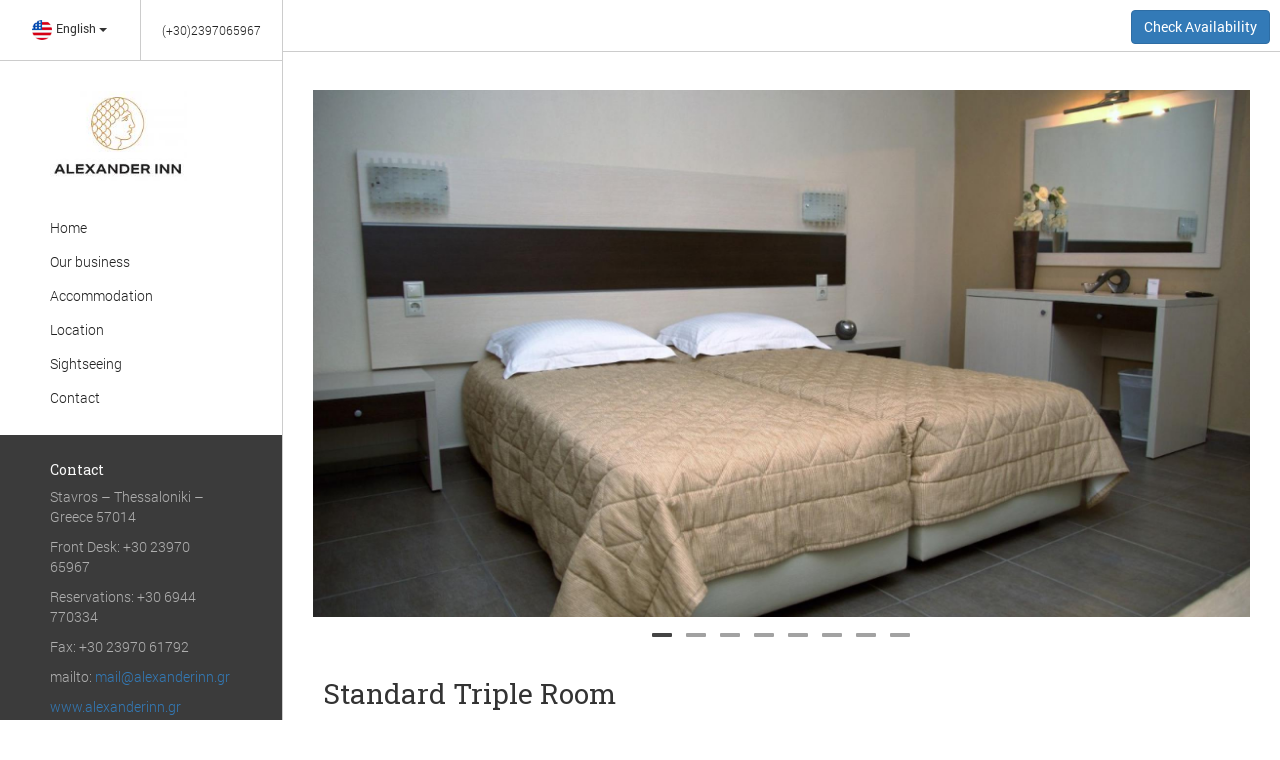

--- FILE ---
content_type: text/html; charset=utf-8
request_url: https://alexanderinn.gr/en/accommodation/standard-triple-en
body_size: 5859
content:
<!DOCTYPE html>
<html lang="en" dir="ltr" prefix="content: http://purl.org/rss/1.0/modules/content/ dc: http://purl.org/dc/terms/ foaf: http://xmlns.com/foaf/0.1/ rdfs: http://www.w3.org/2000/01/rdf-schema# sioc: http://rdfs.org/sioc/ns# sioct: http://rdfs.org/sioc/types# skos: http://www.w3.org/2004/02/skos/core# xsd: http://www.w3.org/2001/XMLSchema#">
<head>
  <link rel="profile" href="http://www.w3.org/1999/xhtml/vocab" />
  <meta charset="utf-8">
  <meta name="viewport" content="width=device-width, initial-scale=1.0">
  <meta http-equiv="Content-Type" content="text/html; charset=utf-8" />
<link rel="shortcut icon" href="https://alexanderinn.gr/sites/default/files/hotelist-icon_1.png" type="image/png" />
<meta name="description" content="Standard Triple Room       Triple Rooms specially designed for 3 people or a family, offering comfort and functionality of space. With a spacious and modern bathroom, private balcony, air conditioning, TV and minibar and a clothing store. Rooms are located at the first level of the hotel for easy and safe access." />
<meta name="generator" content="Drupal 7 (https://www.drupal.org)" />
<link rel="canonical" href="https://alexanderinn.gr/en/accommodation/standard-triple-en" />
<link rel="shortlink" href="https://alexanderinn.gr/en/node/52" />
<meta property="og:site_name" content="Alexander Inn" />
<meta property="og:type" content="article" />
<meta property="og:url" content="https://alexanderinn.gr/en/accommodation/standard-triple-en" />
<meta property="og:title" content="Standard Triple [EN]" />
<meta property="og:description" content="Standard Triple Room       Triple Rooms specially designed for 3 people or a family, offering comfort and functionality of space. With a spacious and modern bathroom, private balcony, air conditioning, TV and minibar and a clothing store. Rooms are located at the first level of the hotel for easy and safe access." />
<meta property="og:updated_time" content="2019-02-25T16:04:53+01:00" />
<meta property="article:published_time" content="2016-10-25T15:04:54+02:00" />
<meta property="article:modified_time" content="2019-02-25T16:04:53+01:00" />
  <title>Standard Triple [EN] | Alexander Inn</title>
  <style>
@import url("https://alexanderinn.gr/modules/system/system.base.css?rxa43m");
</style>
<style>
@import url("https://alexanderinn.gr/modules/field/theme/field.css?rxa43m");
@import url("https://alexanderinn.gr/sites/all/modules/hotelist_admin/css/icons.css?rxa43m");
@import url("https://alexanderinn.gr/sites/all/modules/hotelist_admin/css/overrides.css?rxa43m");
@import url("https://alexanderinn.gr/modules/node/node.css?rxa43m");
@import url("https://alexanderinn.gr/sites/all/modules/views/css/views.css?rxa43m");
@import url("https://alexanderinn.gr/sites/all/modules/ckeditor/css/ckeditor.css?rxa43m");
</style>
<style>
@import url("https://alexanderinn.gr/sites/all/modules/ctools/css/ctools.css?rxa43m");
</style>
<link type="text/css" rel="stylesheet" href="https://cdn.jsdelivr.net/npm/bootstrap@3.3.5/dist/css/bootstrap.css" media="all" />
<link type="text/css" rel="stylesheet" href="https://cdn.jsdelivr.net/npm/@unicorn-fail/drupal-bootstrap-styles@0.0.2/dist/3.3.1/7.x-3.x/drupal-bootstrap.css" media="all" />
<style>
@import url("https://alexanderinn.gr/sites/all/themes/hotelist_2/assets/owl-carousel/css/owl.carousel.css?rxa43m");
@import url("https://alexanderinn.gr/sites/all/themes/hotelist_2/assets/owl-carousel/css/owl.theme.css?rxa43m");
@import url("https://alexanderinn.gr/sites/all/themes/hotelist_2/assets/owl-carousel/css/owl.transitions.css?rxa43m");
@import url("https://alexanderinn.gr/sites/all/themes/hotelist_2/assets/bootstrap-datepicker/css/bootstrap-datepicker.min.css?rxa43m");
@import url("https://alexanderinn.gr/sites/all/themes/hotelist_2/assets/selectize/selectize.css?rxa43m");
@import url("https://alexanderinn.gr/sites/all/themes/hotelist_2/assets/selectize/selectize.default.css?rxa43m");
@import url("https://alexanderinn.gr/sites/all/themes/hotelist_2/assets/fonts/roboto/font.css?rxa43m");
@import url("https://alexanderinn.gr/sites/all/themes/hotelist_2/css/widget.css?rxa43m");
@import url("https://alexanderinn.gr/sites/all/themes/hotelist_2/css/style.css?rxa43m");
</style>
  <!-- HTML5 element support for IE6-8 -->
  <!--[if lt IE 9]>
    <script src="//html5shiv.googlecode.com/svn/trunk/html5.js"></script>
  <![endif]-->
  
  <script
    src="https://code.jquery.com/jquery-3.7.0.min.js"
    integrity="sha256-2Pmvv0kuTBOenSvLm6bvfBSSHrUJ+3A7x6P5Ebd07/g="
    crossorigin="anonymous"></script>
  <script type="text/javascript" src="https://cdn.jsdelivr.net/momentjs/latest/moment.min.js"></script>
  <link rel="stylesheet" href="https://cdn.jsdelivr.net/npm/flatpickr/dist/flatpickr.min.css">
  <script src="https://cdn.jsdelivr.net/npm/flatpickr"></script>
  
  
  <script src="https://alexanderinn.gr/sites/all/modules/jquery_update/replace/jquery/2.2/jquery.js?v=2.2.4"></script>
<script src="https://alexanderinn.gr/misc/jquery-extend-3.4.0.js?v=2.2.4"></script>
<script src="https://alexanderinn.gr/misc/jquery-html-prefilter-3.5.0-backport.js?v=2.2.4"></script>
<script src="https://alexanderinn.gr/misc/jquery.once.js?v=1.2"></script>
<script src="https://alexanderinn.gr/misc/drupal.js?rxa43m"></script>
<script src="https://alexanderinn.gr/sites/all/modules/jquery_update/js/jquery_browser.js?v=0.0.1"></script>
<script src="https://cdn.jsdelivr.net/npm/bootstrap@3.3.5/dist/js/bootstrap.js"></script>
<script src="https://alexanderinn.gr/sites/all/modules/google_analytics/googleanalytics.js?rxa43m"></script>
<script src="https://www.googletagmanager.com/gtag/js?id=UA-151907227-1"></script>
<script>window.dataLayer = window.dataLayer || [];function gtag(){dataLayer.push(arguments)};gtag("js", new Date());gtag("set", "developer_id.dMDhkMT", true);gtag("config", "UA-151907227-1", {"groups":"default","anonymize_ip":true});</script>
<script src="https://wubook.net/js/wblib.jgz"></script>
<script>WuBook = new _WuBook(1549548205);</script>
<script src="https://alexanderinn.gr/sites/all/themes/hotelist_2/assets/parallax/parallax.min.js?rxa43m"></script>
<script src="https://alexanderinn.gr/sites/all/themes/hotelist_2/assets/owl-carousel/js/owl.carousel.min.js?rxa43m"></script>
<script src="https://alexanderinn.gr/sites/all/themes/hotelist_2/assets/bootstrap-datepicker/js/bootstrap-datepicker.min.js?rxa43m"></script>
<script src="https://alexanderinn.gr/sites/all/themes/hotelist_2/assets/selectize/selectize.min.js?rxa43m"></script>
<script src="https://alexanderinn.gr/sites/all/themes/hotelist_2/js/hotelist.js?rxa43m"></script>
<script>jQuery.extend(Drupal.settings, {"basePath":"\/","pathPrefix":"en\/","setHasJsCookie":0,"ajaxPageState":{"theme":"hotelist_2","theme_token":"HTLXrymG4G5G6Atqw_988s9Eek2nhz3aIwSRZuXCd0A","js":{"sites\/all\/themes\/bootstrap\/js\/bootstrap.js":1,"sites\/all\/modules\/jquery_update\/replace\/jquery\/2.2\/jquery.js":1,"misc\/jquery-extend-3.4.0.js":1,"misc\/jquery-html-prefilter-3.5.0-backport.js":1,"misc\/jquery.once.js":1,"misc\/drupal.js":1,"sites\/all\/modules\/jquery_update\/js\/jquery_browser.js":1,"https:\/\/cdn.jsdelivr.net\/npm\/bootstrap@3.3.5\/dist\/js\/bootstrap.js":1,"sites\/all\/modules\/google_analytics\/googleanalytics.js":1,"https:\/\/www.googletagmanager.com\/gtag\/js?id=UA-151907227-1":1,"0":1,"https:\/\/wubook.net\/js\/wblib.jgz":1,"1":1,"sites\/all\/themes\/hotelist_2\/assets\/parallax\/parallax.min.js":1,"sites\/all\/themes\/hotelist_2\/assets\/owl-carousel\/js\/owl.carousel.min.js":1,"sites\/all\/themes\/hotelist_2\/assets\/bootstrap-datepicker\/js\/bootstrap-datepicker.min.js":1,"sites\/all\/themes\/hotelist_2\/assets\/selectize\/selectize.min.js":1,"sites\/all\/themes\/hotelist_2\/js\/hotelist.js":1},"css":{"modules\/system\/system.base.css":1,"modules\/field\/theme\/field.css":1,"sites\/all\/modules\/hotelist_admin\/css\/icons.css":1,"sites\/all\/modules\/hotelist_admin\/css\/overrides.css":1,"modules\/node\/node.css":1,"sites\/all\/modules\/views\/css\/views.css":1,"sites\/all\/modules\/ckeditor\/css\/ckeditor.css":1,"sites\/all\/modules\/ctools\/css\/ctools.css":1,"https:\/\/cdn.jsdelivr.net\/npm\/bootstrap@3.3.5\/dist\/css\/bootstrap.css":1,"https:\/\/cdn.jsdelivr.net\/npm\/@unicorn-fail\/drupal-bootstrap-styles@0.0.2\/dist\/3.3.1\/7.x-3.x\/drupal-bootstrap.css":1,"sites\/all\/themes\/hotelist_2\/assets\/owl-carousel\/css\/owl.carousel.css":1,"sites\/all\/themes\/hotelist_2\/assets\/owl-carousel\/css\/owl.theme.css":1,"sites\/all\/themes\/hotelist_2\/assets\/owl-carousel\/css\/owl.transitions.css":1,"sites\/all\/themes\/hotelist_2\/assets\/bootstrap-datepicker\/css\/bootstrap-datepicker.min.css":1,"sites\/all\/themes\/hotelist_2\/assets\/selectize\/selectize.css":1,"sites\/all\/themes\/hotelist_2\/assets\/selectize\/selectize.default.css":1,"sites\/all\/themes\/hotelist_2\/assets\/fonts\/roboto\/font.css":1,"sites\/all\/themes\/hotelist_2\/css\/widget.css":1,"sites\/all\/themes\/hotelist_2\/css\/style.css":1}},"googleanalytics":{"account":["UA-151907227-1"],"trackOutbound":1,"trackMailto":1,"trackDownload":1,"trackDownloadExtensions":"7z|aac|arc|arj|asf|asx|avi|bin|csv|doc(x|m)?|dot(x|m)?|exe|flv|gif|gz|gzip|hqx|jar|jpe?g|js|mp(2|3|4|e?g)|mov(ie)?|msi|msp|pdf|phps|png|ppt(x|m)?|pot(x|m)?|pps(x|m)?|ppam|sld(x|m)?|thmx|qtm?|ra(m|r)?|sea|sit|tar|tgz|torrent|txt|wav|wma|wmv|wpd|xls(x|m|b)?|xlt(x|m)|xlam|xml|z|zip"},"currentPath":"node\/52","currentPathIsAdmin":false,"hotelist_admin":{"hotelist_clientID":"1549548205"},"bootstrap":{"anchorsFix":"0","anchorsSmoothScrolling":"0","formHasError":1,"popoverEnabled":1,"popoverOptions":{"animation":1,"html":0,"placement":"right","selector":"","trigger":"click","triggerAutoclose":1,"title":"","content":"","delay":0,"container":"body"},"tooltipEnabled":1,"tooltipOptions":{"animation":1,"html":0,"placement":"auto left","selector":"","trigger":"hover focus","delay":0,"container":"body"}}});</script>
</head>
<body class="html not-front not-logged-in no-sidebars page-node page-node- page-node-52 node-type-room i18n-en">
  <div id="skip-link">
    <a href="#main-content" class="element-invisible element-focusable">Skip to main content</a>
  </div>
    
<div class="container-fluid">
	
			<div class="row visible-xs mobile-site-header">
				<div class="col-xs-7 mobile-site-name">Alexander Inn</div>
				<div class="col-xs-5 text-right mobile-site-menu-toggle">
					<button class="menu-btn fixed-menu-close" onclick="if( jQuery('section.sidebar').hasClass('mobile-open') ) jQuery('section.sidebar').removeClass('mobile-open'); else jQuery('section.sidebar').addClass('mobile-open');">
					<span class="menu-line"></span>
					<span class="menu-line"></span>
					<span class="menu-line"></span>
					</button>
				</div>
			</div>
			
			<div class="row visible-sm tablet-site-header">
				<div class="col-xs-7 tablet-site-name">Alexander Inn</div>
				<div class="col-xs-5 text-right tablet-site-menu-toggle">
					<button class="menu-btn fixed-menu-close" onclick="if( jQuery('section.sidebar').hasClass('mobile-open') ) jQuery('section.sidebar').removeClass('mobile-open'); else jQuery('section.sidebar').addClass('mobile-open');">
					<span class="menu-line"></span>
					<span class="menu-line"></span>
					<span class="menu-line"></span>
					</button>
				</div>
			</div>
	
			<div class="row">
				<section class="col-xs-3 sidebar">
					<div class="row sidebar-top-row">
						<div class="col-xs-6 languages">
							<div class="dropdown">
								<button id="dLabel" class="btn btn-default" type="button" data-toggle="dropdown" aria-haspopup="true" aria-expanded="false">
									<img src="/sites/all/themes/hotelist_2/assets/language-icons/en.png" <span class="">English</span>
									<span class="caret"></span>
								</button>
								<ul class="dropdown-menu" aria-labelledby="dLabel">
																	</ul>
							</div>
						</div>
						<div class="col-xs-6 text-center">
							<div class="telephone">
								<a href="tel:(+30)2397065967">(+30)2397065967</a>
							</div>
						</div>						
					</div>
					
					<section class="row sidebar-menu">
						<div class="">
							
								<a class="brand logo hidden-xs hidden-sm" href="/en">														
																		<img class="website-main-logo" src="https://alexanderinn.gr/sites/default/files/styles/website_logo/public/hotelist_homepage_images/logo_0.jpg?itok=l85jAc6W" style="" alt="Standard Triple [EN]">
																	</a>
								
																	<ul class="menu main-menu"><li class="visible-xs visible-sm fixed-menu-top-bar clearfix"><img src="https://alexanderinn.gr/sites/default/files/styles/website_logo/public/hotelist_homepage_images/logo_0.jpg?itok=l85jAc6W" class="logo"/><a href="#" class="fixed-menu-close" onclick="if( jQuery('section.sidebar').hasClass('mobile-open') ) jQuery('section.sidebar').removeClass('mobile-open'); else jQuery('section.sidebar').addClass('mobile-open');return false;"><i class="fa fa-times"></i></a></li><li class="first leaf"><a href="/en" title="">Home</a></li>
<li class="leaf"><a href="/en/our-hotel" title="">Our business</a></li>
<li class="leaf dropdown" id="accommodation-drop-down"><a href="/en/accommodation" title="" data-target="#" class="dropdown-toggle" data-toggle="dropdown">Accommodation <span class="plus"><i class="fa fa-plus"></i></span></a><ul class="dropdown-menu"><li><a href="/en/accommodation/premium-double-en" title="Premium Double [EN]" data-img="https://alexanderinn.gr/sites/default/files/styles/room_list_2/public/dsc_0057_1.jpg?itok=Ii9SdVXx" data-smalldesc="Premium Double Room …">Premium Double [EN]</a></li><li><a href="/en/accommodation/premium-quadruple-en" title="Premium Quadruple [EN]" data-img="https://alexanderinn.gr/sites/default/files/styles/room_list_2/public/dsc_0404.jpg?itok=S0v7auJc" data-smalldesc="Premium Quadruple Room …">Premium Quadruple [EN]</a></li><li><a href="/en/accommodation/superior-double-en" title="Superior Double [EN]" data-img="https://alexanderinn.gr/sites/default/files/styles/room_list_2/public/dsc_7860.jpg?itok=yP1ZCvSQ" data-smalldesc="Superior Double Rooms …">Superior Double [EN]</a></li><li><a href="/en/accommodation/superior-quadruple-en" title="Superior Quadruple [EN]" data-img="https://alexanderinn.gr/sites/default/files/styles/room_list_2/public/dsc_7791.jpg?itok=fdJN2mpu" data-smalldesc="Superior Quadruple Room …">Superior Quadruple [EN]</a></li><li><a href="/en/accommodation/standard-double-en" title="Standard Double [EN]" data-img="https://alexanderinn.gr/sites/default/files/styles/room_list_2/public/dsc_7732.jpg?itok=OifXSPjr" data-smalldesc="Standard Double Room …">Standard Double [EN]</a></li><li><a href="/en/accommodation/standard-triple-en" title="Standard Triple [EN]" data-img="https://alexanderinn.gr/sites/default/files/styles/room_list_2/public/dsc_7932_.jpg?itok=GKSMJs-p" data-smalldesc="Standard Triple Room …" class="active">Standard Triple [EN]</a></li><li><a href="/en/accommodation/standard-quadruple-en" title="Standard Quadruple [EN]" data-img="https://alexanderinn.gr/sites/default/files/styles/room_list_2/public/family-room-7-770x500.jpg?itok=7h22Tjzh" data-smalldesc="Standard Quadruple Room-Just right for families …">Standard Quadruple [EN]</a></li><li><a href="/en/accommodation/run-house-twin-run-house-dbl-en" title="Run of House Twin / Run of House DBL [EN]" data-img="https://alexanderinn.gr/sites/default/files/styles/room_list_2/public/dsc_0474a_-_copy_-_copy_0.jpeg?itok=RpqWhEGp" data-smalldesc="“Run of House” (ROH) room type is subject to availability. …">Run of House Twin / Run of House DBL [EN]</a></li><li class="our-rooms"><a href="/en/accommodation" title="">Our Rooms</a></li></ul></li>
<li class="leaf"><a href="/en/topothesia-en" title="">Location</a></li>
<li class="leaf"><a href="/en/sightseeing-en" title="">Sightseeing</a></li>
<li class="last leaf"><a href="/en/contact-us">Contact</a></li>
</ul>														</div>
					</section>
					<!-- ===================== End of Menu ===================== -->
					
					<section class="row sidebar-contact">
						<div class="">
							<div class="contact-wrapper">
								
								<h5 class="footer-contact-header">Contact</h5>
								
								<address>
									<p>Stavros – Thessaloniki – Greece 57014</p>
<p>Front Desk: +30 23970 65967</p>
<p>Reservations: +30 6944 770334</p>
<p>Fax: +30 23970 61792</p>
<p>mailto: <a href="mailto:mail@alexanderinn.gr">mail@alexanderinn.gr</a></p>
<p><a href="http://www.alexanderinn.gr">www.alexanderinn.gr</a></p>
<p>GNTO Registration Number (MHTE)<br />
09.33.K.12.3K.06610.0.1<br />
09.33.K.12.3K.00182.0.0<br />
09.33.K.12.3K.03071.0.0</p>
<p>Reception  hours 07.00 - 20.00</p>
								</address>
								
							</div>
						</div>
					</section>
					<!-- ===================== End of sidebar-contact ===================== -->					
					
					<section class="row sidebar-social">
						<div class=" text-center">
							<ul class="list-inline social-list">
							
																<li><a href="https://www.facebook.com/alexanderinn.gr" title="Facebook" target="_blank" data-toggle="tooltip" data-placement="top"><i class="fa fa-facebook-f"></i></a></li>
																
																<li><a href="https://www.tripadvisor.com/Hotel_Review-g2292053-d1551993-Reviews-Alexander_Inn_Resort-Stavros_Thessaloniki_Region_Cent" title="TripAdvisor" target="_blank" data-toggle="tooltip" data-placement="top"><i class="fa fa-tripadvisor"></i></a></li>
																
																
																<li><a href="https://www.youtube.com/watch?v=FoSDbdzqsC8" title="YouTube" target="_blank" data-toggle="tooltip" data-placement="top"><i class="fa fa-youtube"></i></a></li>
																
																
																
																<li><a href="https://www.instagram.com/alexander_inn_gr/" title="Instagram" target="_blank" data-toggle="tooltip" data-placement="top"><i class="fa fa-instagram"></i></a></li>
																
																
																
																
							</ul>
						</div>
					</section>
					<!-- ===================== End of sidebar-social ===================== -->
					
					
					
				</section>
				<!-- ===================== End of sidebar ===================== -->
				
				<section class="col-xs-9 col-xs-offset-3 main-content relative">
					
					<div class="online-booking">
						<div class="row">
							<div class="col-xs-12 text-right" style="padding: 0;">
								<a href="https://alexanderinn.reserve-online.net/" class="btn btn-primary">Check Availability</a>
							</div>
						</div>
					</div>
					
					
										<!-- ===================== End of header ===================== -->
					
					<div class="website-content-wrapper">
						
					  					  
					  					  					    <div class="region region-content">
    <section id="block-system-main" class="block block-system clearfix">

      
  
<article id="node-52" class="node node-room clearfix" about="/en/accommodation/standard-triple-en" typeof="sioc:Item foaf:Document">
    <header>
            <span property="dc:title" content="Standard Triple [EN]" class="rdf-meta element-hidden"></span>      </header>
    
    <div class="roomphotos">
	  <div class="container">
		  <div class="row">
			  <div class="col-xs-12">
			  
				  <div id="owl-roomphotos">
				  				  
				  <div class="img-item">
					  
					  <img class="img-responsive" src="https://alexanderinn.gr/sites/default/files/styles/room_slideshow/public/dsc_7932_.jpg?itok=6XlvvujD"/>
					  
				  </div>
				  
				  				  
				  <div class="img-item">
					  
					  <img class="img-responsive" src="https://alexanderinn.gr/sites/default/files/styles/room_slideshow/public/dsc_7964.jpg?itok=9_nOGr-p"/>
					  
				  </div>
				  
				  				  
				  <div class="img-item">
					  
					  <img class="img-responsive" src="https://alexanderinn.gr/sites/default/files/styles/room_slideshow/public/dsc_7926.jpg?itok=lb_DjjyF"/>
					  
				  </div>
				  
				  				  
				  <div class="img-item">
					  
					  <img class="img-responsive" src="https://alexanderinn.gr/sites/default/files/styles/room_slideshow/public/dsc_7940.jpg?itok=83rdpnPP"/>
					  
				  </div>
				  
				  				  
				  <div class="img-item">
					  
					  <img class="img-responsive" src="https://alexanderinn.gr/sites/default/files/styles/room_slideshow/public/dsc_7928.jpg?itok=s8COqodZ"/>
					  
				  </div>
				  
				  				  
				  <div class="img-item">
					  
					  <img class="img-responsive" src="https://alexanderinn.gr/sites/default/files/styles/room_slideshow/public/dsc_7917.jpg?itok=u69NfFxI"/>
					  
				  </div>
				  
				  				  
				  <div class="img-item">
					  
					  <img class="img-responsive" src="https://alexanderinn.gr/sites/default/files/styles/room_slideshow/public/dsc_7946.jpg?itok=OIGa4CsB"/>
					  
				  </div>
				  
				  				  
				  <div class="img-item">
					  
					  <img class="img-responsive" src="https://alexanderinn.gr/sites/default/files/styles/room_slideshow/public/dsc_7973.jpg?itok=OCbTTpxd"/>
					  
				  </div>
				  
				  				  </div>
			  
			  </div>	  
		  </div>
	  </div>
  </div>
    
  <div class="cb-wrapper">
  <div class="field field-name-body field-type-text-with-summary field-label-hidden"><div class="field-items"><div class="field-item even" property="content:encoded"><div class="container cb">
		
	<div class="row clearfix">
		<div class="column full col-xs-12">
			 <h2>Standard Triple Room </h2>
        </div>
	</div>
	
	</div>
	
<div class="container cb">
		
    <div class="row clearfix">

        <div class="column full col-xs-12">

            <hr>

        </div>

    </div>
    
	</div>

	<div class="container cb">
		
	<div class="row clearfix">

		<div class="column full col-xs-12">

            <p></p><div class="edit"><p></p><div class="edit"><p></p><div class="edit"><p><b>Triple Rooms</b>&nbsp;specially designed for 3 people or a family, offering comfort and functionality of space.</p>  <p>With a spacious and modern bathroom, private balcony, air conditioning, TV and minibar and a clothing store.</p>  <p>Rooms are located at the first level of the hotel for easy and safe access.</p></div><p></p></div><p></p></div><p></p>

        </div>

	</div>
	
	</div></div></div></div>  
  </div>
  
    <footer>
          </footer>
    </article>

</section>
  </div>
						
					</div>
					<!-- ===================== End of content ===================== -->
					
					<footer class="row footer">
						<div class="text-center">
							  <div class="region region-footer">
    <section id="block-block-1" class="block block-block clearfix">

      
  <p>Copyright © 2016 - All rights reserved. Created with&nbsp;<a href="http://www.hotelist.gr"><img alt="" src="/sites/default/files/logo-only.png" style="width: 14px; height: 14px; display:inline; margin-top:-2px;" />&nbsp;Hotelist</a>.</p>

<!-- 
  <link rel="stylesheet" href="https://cdn.jsdelivr.net/npm/flatpickr/dist/flatpickr.min.css">
  <script src="https://cdnjs.cloudflare.com/ajax/libs/moment.js/2.29.4/moment.min.js" crossorigin="anonymous" referrerpolicy="no-referrer"></script>
  <script src="https://cdn.jsdelivr.net/npm/flatpickr"></script>
  
  <script src="https://alexanderinn.booking-pro.app/pchecker/t040ClZN4veu1x68gKzPz0n4NcBfZpGHj3inbWXDetQ0VnHW/pricechecker.js"></script>
-->
</section>
  </div>
						</div>
					</footer>
					
				</section>
				<!-- ===================== End of main-content ===================== -->
			</div>
			<!-- ===================== End of row ===================== -->
		</div>
		<!-- ===================== End of container ===================== -->

  <script src="https://alexanderinn.gr/sites/all/themes/bootstrap/js/bootstrap.js?rxa43m"></script>
</body>
</html>


--- FILE ---
content_type: text/css
request_url: https://alexanderinn.gr/sites/all/modules/hotelist_admin/css/icons.css?rxa43m
body_size: 421
content:
@font-face {
  font-family: 'Hotelist-Booking-Icons';
  src:  url('../fonts/Hotelist-Booking-Icons.eot?pi6bpp');
  src:  url('../fonts/Hotelist-Booking-Icons.eot?pi6bpp#iefix') format('embedded-opentype'),
    url('../fonts/Hotelist-Booking-Icons.ttf?pi6bpp') format('truetype'),
    url('../fonts/Hotelist-Booking-Icons.woff?pi6bpp') format('woff'),
    url('../fonts/Hotelist-Booking-Icons.svg?pi6bpp#Hotelist-Booking-Icons') format('svg');
  font-weight: normal;
  font-style: normal;
}

[class^="hb-"], [class*=" hb-"] {
  /* use !important to prevent issues with browser extensions that change fonts */
  font-family: 'Hotelist-Booking-Icons' !important;
  speak: none;
  font-style: normal;
  font-weight: normal;
  font-variant: normal;
  text-transform: none;
  line-height: 1;

  /* Better Font Rendering =========== */
  -webkit-font-smoothing: antialiased;
  -moz-osx-font-smoothing: grayscale;
}

.hb-icon-row:before {
  content: "\e900";
}
.hb-icon-grid:before {
  content: "\e901";
}



--- FILE ---
content_type: text/css
request_url: https://alexanderinn.gr/sites/all/modules/hotelist_admin/css/overrides.css?rxa43m
body_size: 2811
content:
#navbar-administration *:not(.popover) {
	font-family: "Arial";
	font-weight: 300 !important;
	font-size: 13px;
    -webkit-font-smoothing: antialiased;
}

#navbar-administration .navbar-tray-horizontal .navbar-menu .navbar-handle, 
#navbar-administration .navbar-tray-horizontal .navbar-menu .navbar-menu, 
#navbar-administration .navbar-tray-vertical .navbar-menu > .navbar-twisty > .navbar-menu {
/* 	display: block; */
}

#navbar-administration .navbar-tray-horizontal li.expanded a {
/* 	padding-right: 40px; */
}

#navbar-administration .navbar-tray-horizontal li.navbar-twisty:hover .navbar-menu {
	display: block;
	border-bottom: 1px solid #ddd;
}

#navbar-administration .navbar-tray-horizontal li.navbar-twisty {
	position: relative;
}

#navbar-administration .navbar-tray-horizontal li.navbar-twisty .navbar-menu {
	 position: absolute;
	 top: 39px;
	 left: 0px;
	 width: 180px;
}

#navbar-administration .navbar-tray-horizontal .navbar-menu-administration > ul > li > ul {
	border: 1px solid #dfdfdf;
}

#navbar-administration .navbar-tray-horizontal .navbar-menu-administration > ul > li > ul > li {
	border-left: 0px;
}

#navbar-administration .navbar-tray-horizontal li.navbar-twisty > .navbar-menu > li > .navbar-menu {
	position: relative;
	top: 0px;
	left: 30px;
	border-bottom: 0px;
}

#navbar-administration .navbar-tray-horizontal li.navbar-twisty .navbar-menu > li > .navbar-menu li {
	border-left: 1px solid #dddddd;
}

#navbar-administration #navbar-bar {
	background: #444;
	z-index: 20000;
}

#navbar-administration #navbar-bar .navbar-tab > a {
	color: #fff;
}

#navbar-bar > .navbar-tab:last-child {
	float: right !important;
}

#navbar-bar > .navbar-tab:last-child img {
	max-height: 24px;
	width: auto;
}

#navbar-administration .navbar-bar .navbar-icon {
	line-height: 25px;
}

#navbar-administration .navbar-tray-horizontal {
	box-shadow: 0px 0px 2px 0px rgba( 255,255,255,0.1 );
}

#node-edit-title {
	margin-left: 0px;
	max-width: 980px;
	margin-bottom: 15px;
}

.form-label-ttl {
	display: block;
	margin-bottom: 0px;
}

#hotelist-booking-frame {
	width: 100%;
	margin-top: 30px;
	margin-bottom: 60px;
	border: 0px;
}

#hotelist-booking-frame .booking-backlink {
	display: block;
	font-size: 9px;
}


/** FRONTEND ***/
.page-booking .room-item .inner {
	margin-bottom: 50px;
	padding: 0px;
	background: #f3f3f3;
}

.page-booking .room-item .room-image {
	padding-left: 0px;
	padding-right: 0px;
	background: #eaeaea;
	overflow-x: hidden;
	height: 180px;
	overflow-y: hidden;
}

.page-booking .room-item .room-image img {
	display: inline;
	height: 190px;
	width: auto;
	max-width: none;
	
}

.page-booking .online-booking-rooms.grid .room-item {
	width: 33.33%;
	float: left;
	padding: 7px;
}

.room-page-separator-grid {
	display: none;
}

.page-booking .online-booking-rooms.grid .room-page-separator-grid {
	content: " ";
	clear: both;
	display: block;
}

.page-booking .online-booking-rooms.grid .room-item .room-image {
	width: 100% !important;
	float: none;
}

.page-booking .room-item .room-data {
	padding-left: 30px;
	padding-right: 30px;
}

.page-booking .room-item .room-data h3 {
	font-weight: 300;
	font-size: 22px;
	margin-bottom: 13px;
}

.page-booking .online-booking-rooms.grid .room-item .room-data h3 {
	min-height: 50px;
}

.page-booking .room-item .room-data .description {
	max-height: 107px;
	overflow: hidden;
}

.page-booking .room-item .row {
	margin-left: 0px;
	margin-right: 0px;
}

.page-booking .room-item .room-buttons .price {
	display: block;
	padding: 15px;
	font-size: 36px;
	color: #4c4c4d;
	text-align: center;
	text-indent: -10px;
}

.page-booking .room-item .bottom-occupancy {
	text-align: center;
	font-size: 17px;
	background: #8e8e8e;
	line-height: 50px;
	color: #fff;
	font-weight: 300;
}

.page-booking .room-item .bottom-occupancy span {
	line-height: normal;
}

.page-booking .room-item .bottom-occupancy *  {
	vertical-align: middle;
}

.page-booking .room-item .bottom-occupancy i {
	margin-right: 5px;
	font-size: 22px;
}

.page-booking .room-item .bottom-price {
	font-size: 25px;
	line-height: 50px;
	text-align: center;
	color: #fff;
	background: #6a696a;
	font-weight: 300;
}

.page-booking .room-item .bottom-price small {
	line-height: normal;
	font-weight: 300;
	font-size: 17px;
}

.page-booking .room-item .child-room .bottom-price small {
	font-size: 13px;
	margin-right: 1px;
}

.page-booking .room-item .bottom-price sub {
	bottom: 0em;
}

.page-booking .room-item .bottom-btn {
	background: #50a7df;
}

.page-booking .online-booking-rooms.grid .room-item .bottom-occupancy,
.page-booking .online-booking-rooms.grid .room-item .bottom-price {
	width: 50% !important;
}

.page-booking .online-booking-rooms.grid .room-item .bottom-btn,
.page-booking .online-booking-rooms.grid .room-item .room-data {
	width: 100% !important;
}

.page-booking .online-booking-rooms.grid .room-item .child-room .bottom-occupancy {
	width: 100% !important;
}

.page-booking .online-booking-rooms.grid .room-item .child-room .bottom-price,
.page-booking .online-booking-rooms.grid .room-item .child-room .bottom-btn {
	width: 50% !important;
}

.page-booking .online-booking-rooms.grid .room-item .room-data {
	padding: 20px;
}

.page-booking .online-booking-rooms.grid .room-item .room-data h3 {
	margin-top: 0px;
}

.page-booking .online-booking-rooms.grid .room-item .room-data .description {
	height: 80px;
}

.page-booking .room-item .bottom-btn {
	padding-left: 0px;
	padding-right: 0px;
}

.page-booking .room-item .bottom-btn button {
	width: 100%;
	line-height: 50px;
	font-size: 20px;
	font-weight: 200;
	text-align: center;
	border: 0;
	background: #50a7df;
	color: #fff;
	padding: 0;
}

.page-booking .room-item .bottom-btn button i {
	font-size: 13px;
	margin-left: 1px;
}

.page-booking .room-item .bottom-btn button:disabled {
	-webkit-filter: grayscale(60%); /* Chrome, Safari, Opera */
    filter: grayscale(60%);
    opacity: 0.7;
    
    cursor: no-drop;
    
    text-decoration: line-through;
}

.page-booking .room-item .room-buttons .btn {
	padding: 10px 13px;
	font-size: 26px;
	font-weight: 300;
	
	-webkit-transition: background 0.3s;
	transition: background 0.3s;
}

.page-booking .room-item .child-room-toggle {
	background: #444;
	color: #fff;
	margin-top: 1px;
}

.page-booking .room-item .child-room-toggle > div {
	padding: 0px;
}

.page-booking .room-item .child-room-toggle .btn-group {
	display: block;
}

.page-booking .room-item .child-room-toggle .dropdown-menu {
	width: 100%;
	padding: 0px;
	border-radius: 0px;
	background: #fff;
	position: relative;
	box-shadow: none;
	border: 0px;
}

.page-booking .online-booking-rooms.grid .room-item .child-room-toggle .dropdown-menu {
	position: absolute;
	background: #444;
	top: 30px;
}

.page-booking .room-item .child-room-toggle .btn {
	background: transparent;
	border: 0px;
	border-radius: 0px;
	color: #fff;
	padding: 7px 15px;
	width: 100%;
	text-align: left;
}

.page-booking .room-item .child-room-toggle .btn:focus {
	background: transparent;
	color: #fff;
}

.page-booking .room-item .with-children .bottom-occupancy,
.page-booking .room-item .child-room .bottom-occupancy {
	text-align: left;
}

.page-booking .room-item .child-room {
	margin-top: 1px;
}

.page-booking .room-item .child-room .bottom-occupancy,
.page-booking .room-item .child-room .bottom-price,
.page-booking .room-item .child-room .bottom-btn button {
	font-size: 16px;
	line-height: 28px;
	height: 30px;
}

.page-booking .room-item .child-room .bottom-occupancy {
	white-space: nowrap;
	text-overflow: ellipsis;
	overflow: hidden;
}

.page-booking .room-item .child-room .bottom-occupancy i {
	font-size: 18px;
}

.page-booking .online-booking-rooms {
	padding-left: 40px;
	padding-right: 0px;
}

.page-booking .online-booking-filters {
	background: #f3f3f3;
	padding: 30px;
	margin-bottom: 15px;
}

.page-booking .online-booking-filters .form-control {
	border-radius: 0px;
	box-shadow: none;
	padding-left: 8px;
	padding-right: 8px;
}

.page-booking .online-booking-filters .btn {
	width: 100%;
	text-align: center;
	padding: 12px 15px;
}

.page-booking .online-booking-top-line {
	font-size: 22px;
	font-weight: 300;
	margin-bottom: 50px;
	color: #616161;
}

.page-booking .online-booking-top-line > div {
	padding: 0px;
}

.page-booking .online-booking-top-line .availability-view-modes i {
	font-size: 32px;
	margin-left: 30px;
	position: relative;
	bottom: -5px;
	cursor: pointer;
}

.page-booking .online-booking-top-line .availability-view-modes i.selected {
	color: #50a7df;
}

.page-booking .rooms-cart {
	background: #f3f3f3;
	padding: 30px;
	margin-bottom: 30px;
}

.page-booking .rooms-cart h3 {
	font-weight: 300;
	margin: 0;
	margin-bottom: 15px;
}

.page-booking .rooms-cart .line-item {
	padding-left: 5px;
	padding-right: 10px;
	border-bottom: 1px solid #c6c6c7;
	padding-bottom: 5px;
	margin-bottom: 5px;
}

.page-booking .rooms-cart .line-items .line-item:last-child {
}

.page-booking .rooms-cart .line-items {
	margin-bottom: 15px;
}

.page-booking .rooms-cart .line-items a.remove {
	font-size: 12px;
    padding: 2px 6px;
    color: #fff;
    background: #e2931c;
    margin-right: 6px;
}

.page-booking .rooms-cart .line-items-total {
	margin-bottom: 30px;
	font-size: 16px;
	padding-right: 10px;
}

.page-booking .rooms-cart .line-items-total .rooms-total {
	font-size: 20px;
}

.page-booking .rooms-cart .line-item .room-qty {
	font-size: 16px;
	margin-right: 3px;
}

.page-booking .rooms-cart .line-item .room-price {
	font-size: 18px;
}

.page-booking .rooms-cart .cart-bottom span.info {
	max-width: 520px;
	font-size: 12px;
}

.page-booking .btn-book-now-final {
	background: #b99969;
	color: #fff;
	padding: 8px 20px;
	font-size: 16px;
	border: 0;
	margin-bottom: 2px;
}

.page-booking .btn-book-now-final i {
	font-size: 14px;
	margin-left: 3px;
}


.navbar-menu-management > li > a {
	padding: 13px 20px !important;
	padding-left: 35px !important;
	border-right: 1px solid #e3e3e3 !important;
	display: block !important;
}

.navbar-menu-management > li > a:hover {
	color: #000 !important;
}

.navbar-icon.navbar-fa {
	padding-left: 10px !important;
}

.navbar-tab i.fa {
	font-family: "FontAwesome" !important;
	color: rgba( 255, 255, 255, 0.8 ) !important;
	font-size: 18px !important;
	margin-right: 8px !important;
	position: relative !important;
	bottom: -2px !important;
}

.navbar-menu-management > li > a i.fa {
	color: rgba( 0, 0, 0, 0.7 ) !important;
	font-family: "FontAwesome" !important;
	margin-right: 5px !important;
}

table#menu-overview {
	
}

.page-admin-structure-menu-item #edit-translations {
	display: none;
}

.page-admin-structure-menu-manage-main-menu .tabs,
.page-admin-structure-menu-manage-main-menu .actions {
	display: none;
}

.page-admin-structure-menu-item table th:last-child,
.page-admin-structure-menu-item table th:nth-child(2) {
	min-width: 150px;
}

.page-admin-structure-menu-item .tabs.primary li:first-child {
	display: none;
}

input.form-submit {
	color: #fff !important;
	text-shadow: none !important;
	margin: 0px !important;
	font-weight: 400 !important;
	padding: 8px 14px !important;
}

#draggableviews-table-accommodation-page-1 th.views-field-title {
	min-width: 250px;
}

#draggableviews-table-accommodation-page-1 td {
	padding-top: 10px !important;
	padding-bottom: 10px !important;
}


.booking-room-carousel-wrapper .owl-controls {
	position: absolute;
	top: 50%;
	left: 0px;
	width: 100%;
	margin: 0;
}

.booking-room-carousel-wrapper .owl-controls .owl-prev,
.booking-room-carousel-wrapper .owl-controls .owl-next {
	background: transparent !important;
	font-size: 30px !important;
	text-shadow: 0px 1px 1px rgba( 0, 0, 0, 0.6 ) !important;
	top: -35px;
	opacity: 0.9 !important;
}

.booking-room-carousel-wrapper .owl-controls .owl-prev {
	position: absolute;
	left: -7px;
}

.booking-room-carousel-wrapper .owl-controls .owl-next {
	position: absolute;
	right: -7px;
}

.page-booking-search h1.page-header {
	display: none;
}

.messages.hotelist-success {
	background: #fafafc;
}

#hotelist-admin-admin {
	margin-bottom: 50px;
}

#divCb #rte-toolbar a[data-rte-cmd="color"] {
	display: none;
}

/* Large desktops and laptops */
@media (min-width: 1200px) {

}

/* Landscape tablets and medium desktops */
@media (min-width: 992px) and (max-width: 1199px) {

	.page-booking .online-booking-rooms.grid .room-item .bottom-price small {
		font-size: 14px;
	}
}

/* Portrait tablets and small desktops */
@media (min-width: 768px) and (max-width: 991px) {

	.page-booking .online-booking-rooms {
		padding-left: 0px;
	}
}

/* Landscape phones and portrait tablets */
@media (max-width: 767px) {

	/* hide button for grid */
	.availability-view-modes {
		display: none;
	}
	
	.online-booking-top-line {
		margin-bottom: 0px;
		margin-top: 20px;
		text-align: center;
	}
	
	.availability-for {
		
	}
	
	.online-booking-filters {
		margin-bottom: 30px;
	}
	
	.page-booking .online-booking-rooms {
		padding-left: 0px;
	}
	
	.page-booking .room-item .room-image {
		height: 200px;
	}
	
	.page-booking .room-item .room-image img {
		height: 225px;
	}
	
	.page-booking .room-item .room-data {
		padding: 15px;
	}
	
	.page-booking .room-item .room-data h3 {
		margin-top: 0px;
	}
	
	.page-booking .online-booking-wrapper {
		display: none;
	}
	
	.page-booking .online-booking-rooms.grid .room-item {
		width: 100%;
		float: left;
		padding: 0px;
	}
	
	.page-booking .online-booking-rooms.grid .room-item .bottom-occupancy,
	.page-booking .online-booking-rooms.grid .room-item .bottom-price {
		width: 100% !important;
	}
}

/* Portrait phones and smaller */
@media (max-width: 480px) {

}


--- FILE ---
content_type: text/css
request_url: https://alexanderinn.gr/sites/all/themes/hotelist_2/css/widget.css?rxa43m
body_size: 4176
content:
@import url("../assets/fonts/roboto/font.css");@import url('https://fonts.googleapis.com/css?family=Roboto+Slab:100,300,400&subset=greek');@import url("../assets/icons/css/fontello.css");@import url("../assets/ionicons/css/ionicons.min.css");@import url("../assets/ionicons/css/map-icons.min.css");@import url("../assets/ionicons/css/socicons.css");#node-edit-body.container,#node-edit-body .container{margin:0 auto}#node-edit-body.container{margin-left:0;border:1px dashed #bbb;margin-bottom:30px;padding-left:0;padding-right:0}#node-edit-body p{max-width:none}#node-edit-body img{display:inline-block}.padding-top-30{padding-top:30px}#selSnips{top:60px}#divSnippetList{margin-top:40px !important}#rte-toolbar{top:50px !important}.img-responsive.inline{display:inline}.cb-wrapper .container.cb{padding-left:30px;padding-right:30px}.cb-wrapper .container>.row,.cb-wrapper .container>div>.row{padding-top:10px;padding-bottom:10px}.cb-wrapper .row img{margin:0}.cb-wrapper p,.cb-wrapper td,.cb-wrapper li,.cb-wrapper label{font-family:"Roboto",sans-serif;font-size:1.13em;line-height:1.5;font-weight:300}.cb-wrapper h1,.cb-wrapper h2,.cb-wrapper h3,.cb-wrapper h4,.cb-wrapper h5,.cb-wrapper h6{font-family:"Roboto Slab",sans-serif;font-weight:400;letter-spacing:0;line-height:1.4}.cb-wrapper b,.cb-wrapper strong{font-family:"Roboto Slab",sans-serif}.cb-wrapper h1{font-size:2.36em;margin:.4em 0}.cb-wrapper h2{font-size:2em;margin:.6em 0}.cb-wrapper h3{font-size:1.73em;margin:.7em 0}.cb-wrapper h4{font-size:1.6em;margin:.8em 0}.cb-wrapper h5{font-size:1.48em;margin:.8em 0}.cb-wrapper h6{font-size:1.3em;margin:.8em 0}.cb-wrapper p{margin:1em 0}.cb-wrapper .display{margin-bottom:.5em}.cb-wrapper .display h1{font-weight:800;font-size:3em;line-height:1.4;text-transform:uppercase}.cb-wrapper .display p{font-size:1.3em;font-style:italic}@media all and (max-width:1024px){.cb-wrapper h1{font-size:1.8em}.cb-wrapper h2{font-size:1.5em}.cb-wrapper h3{font-size:1.2em}.cb-wrapper h4{font-size:1em}.cb-wrapper h5{font-size:.9em}.cb-wrapper h6{font-size:.8em}.cb-wrapper .display h1{font-size:2.2em}.cb-wrapper .display p{font-size:1.1em}}@media all and (max-width:540px){.cb-wrapper h1{font-size:1.5}.cb-wrapper h2{font-size:1.2em}.cb-wrapper h3{font-size:1em}.cb-wrapper h4{font-size:.9em}.cb-wrapper h5{font-size:.8em}.cb-wrapper h6{font-size:.7em}.cb-wrapper .display h1{font-size:2em}.cb-wrapper .display p{font-size:1.1em}}.cb-wrapper a{color:#009e91}.cb-wrapper hr{border:none;border-top:rgba(0,0,0,0.18) 1px solid;margin:2em 0 !important}.cb-wrapper img{max-width:100%}.cb-wrapper figure{margin:0}.cb-wrapper ol,.cb-wrapper ul{line-height:inherit;font-weight:inherit}.cb-wrapper .size-12{font-size:12px}.cb-wrapper .size-14{font-size:14px}.cb-wrapper .size-16{font-size:16px}.cb-wrapper .size-18{font-size:18px}.cb-wrapper .size-21{font-size:21px}.cb-wrapper .size-24{font-size:24px}.cb-wrapper .size-32{font-size:32px}.cb-wrapper .size-48{font-size:48px}.cb-wrapper .size-64{font-size:64px}.cb-wrapper .size-80{font-size:80px}.cb-wrapper .size-96{font-size:96px}@media all and (max-width:1024px){.cb-wrapper .size-12{font-size:12px}.cb-wrapper .size-14{font-size:14px}.cb-wrapper .size-16{font-size:16px}.cb-wrapper .size-18{font-size:18px}.cb-wrapper .size-21{font-size:21px}.cb-wrapper .size-24{font-size:24px}.cb-wrapper .size-32{font-size:28px}.cb-wrapper .size-48{font-size:32px}.cb-wrapper .size-64{font-size:36px}.cb-wrapper .size-80{font-size:40px}.cb-wrapper .size-96{font-size:44px}}@media (min-width:40rem){.column{float:left;padding-left:1rem;padding-right:1rem;-moz-box-sizing:border-box;-webkit-box-sizing:border-box;box-sizing:border-box}.column.full{width:100%}.column.two-third{width:66.7%}.column.two-fourth{width:75%}.column.two-fifth{width:80%}.column.two-sixth{width:83.3%}.column.half{width:50%}.column.third{width:33.3%}.column.fourth{width:25%}.column.fifth{width:20%}.column.sixth{width:16.6%}.column.flow-opposite{float:right}}.clearfix:before,.clearfix:after{content:" ";display:table}.clearfix:after{clear:both}.clearfix{*zoom:1}.is-card{display:table;background-color:#fff}.is-card>*{display:table}.is-card-circle{width:280px;height:280px;border-radius:500px;padding:70px;margin:0 auto}@media all and (max-width:540px){.is-card-circle{zoom:.7;-moz-transform:scale(.7)}}.is-card-content-centered{display:table-cell;vertical-align:middle;text-align:center}.max-390{max-width:390px;margin:0 auto}.shadow-1{-webkit-box-shadow:0 1px 3px rgba(0,0,0,0.12),0 1px 2px rgba(0,0,0,0.24);-moz-box-shadow:0 1px 3px rgba(0,0,0,0.12),0 1px 2px rgba(0,0,0,0.24);box-shadow:0 1px 3px rgba(0,0,0,0.12),0 1px 2px rgba(0,0,0,0.24)}.shadow-2{-webkit-box-shadow:0 30px 50px rgba(0,0,0,0.15);-moz-box-shadow:0 30px 50px rgba(0,0,0,0.15);box-shadow:0 30px 50px rgba(0,0,0,0.15)}.shadow-3{-webkit-box-shadow:0 0 100px rgba(0,0,0,0.2);-moz-box-shadow:0 0 100px rgba(0,0,0,0.2);box-shadow:0 0 100px rgba(0,0,0,0.2)}.cb-wrapper img.circle{border-radius:500px;margin-top:0}.cb-wrapper img.bordered{border:#ccc 1px solid}.cb-wrapper .embed-responsive{position:relative;display:block;height:0;padding:0;overflow:hidden;margin-top:1.4em;margin-bottom:1em}.cb-wrapper .embed-responsive.embed-responsive-16by9{padding-bottom:56.25%}.cb-wrapper .embed-responsive.embed-responsive-4by3{padding-bottom:75%}.cb-wrapper .embed-responsive iframe{position:absolute;top:0;bottom:0;left:0;width:100%;height:100%;border:0}.cb-wrapper .list{position:relative;margin:1.5em 0}.cb-wrapper .list>i{position:absolute;left:-3px;top:7px;font-size:1.7em;line-height:1}.cb-wrapper .list>h2,.cb-wrapper .list>h3{margin:0 0 0 50px}.cb-wrapper .list>p{margin:5px 0 0 50px}.cb-wrapper .quote{position:relative;margin:1.5em 0}.cb-wrapper .quote>i{position:absolute;top:-10px;left:-7px;font-size:2em}.cb-wrapper .quote>small{margin-left:50px;opacity:.7;font-size:1em}.cb-wrapper .quote>p{margin-left:50px;font-size:1.5em}.cb-wrapper .is-social{line-height:1;margin-bottom:1.5em}.cb-wrapper .is-social a>i{text-decoration:none;color:#333;font-size:1.2em;margin:0 15px 0 0;-webkit-transition:all .1s ease-in-out;transition:all .1s ease-in-out}.cb-wrapper .is-social a:hover>i{color:#08c9b9}.cb-wrapper .is-light-text .is-social a>i{color:#fff}.cb-wrapper .is-light-text .is-social a:hover>i{color:#fff}.cb-wrapper .is-dark-text .is-social a>i{color:#000}.cb-wrapper .is-dark-text .is-social a:hover>i{color:#000}.cb-wrapper .social{line-height:1;margin-bottom:1.5em}.cb-wrapper .social a>i{text-decoration:none;color:#333;font-size:1.2em;margin:0 15px 0 0;-webkit-transition:all .1s ease-in-out;transition:all .1s ease-in-out}.cb-wrapper .social a:hover>i{color:#08c9b9}.cb-wrapper .is-light-text .social a>i{color:#fff}.cb-wrapper .is-light-text .social a:hover>i{color:#fff}.cb-wrapper .is-rounded-button-big{display:inline-block}.cb-wrapper .is-rounded-button-big a{display:table;float:left;text-align:center;margin:0 20px;border-radius:500px;width:110px;height:110px;background-color:#aaa}.cb-wrapper .is-rounded-button-big a i{display:table-cell;width:100%;height:100%;vertical-align:middle;color:#fff;font-size:40px}.cb-wrapper .is-rounded-button-big a:first-child{margin:0 20px 0 0}.cb-wrapper .is-rounded-button-big a:last-child{margin:0 0 0 20px}.cb-wrapper .is-rounded-button-medium{display:inline-block}.cb-wrapper .is-rounded-button-medium a{display:table;float:left;text-align:center;margin:0 20px;border-radius:500px;width:70px;height:70px;background-color:#aaa}.cb-wrapper .is-rounded-button-medium a i{display:table-cell;width:100%;height:100%;vertical-align:middle;color:#fff;font-size:30px}.cb-wrapper .is-boxed-button-big{display:inline-block}.cb-wrapper .is-boxed-button-big a{display:table;float:left;text-align:center;margin:0 30px 0 0;width:60px;height:60px;background-color:#aaa}.cb-wrapper .is-boxed-button-big a i{display:table-cell;width:100%;height:100%;vertical-align:middle;color:#fff;font-size:28px}.cb-wrapper .is-boxed-button-big.rounded a{border-radius:60px}.cb-wrapper .is-boxed-button-big2{display:inline-block}.cb-wrapper .is-boxed-button-big2 a{display:table;float:left;text-align:center;margin:0 30px 0 0;width:150px;height:70px;background-color:#aaa}.cb-wrapper .is-boxed-button-big2 a i{display:table-cell;width:100%;height:100%;vertical-align:middle;color:#fff;font-size:35px}.cb-wrapper .is-boxed-button-medium{display:inline-block}.cb-wrapper .is-boxed-button-medium a{display:table;float:left;text-align:center;margin:0 30px 0 0;width:70px;height:70px;background-color:#aaa}.cb-wrapper .is-boxed-button-medium a i{display:table-cell;width:100%;height:100%;vertical-align:middle;color:#fff;font-size:30px}.cb-wrapper .is-boxed-button-medium2{display:inline-block}.cb-wrapper .is-boxed-button-medium2 a{display:table;float:left;text-align:center;margin:0 30px 0 0;width:100px;height:50px;background-color:#aaa}.cb-wrapper .is-boxed-button-medium2 a i{display:table-cell;width:100%;height:100%;vertical-align:middle;color:#fff;font-size:25px}.cb-wrapper .is-boxed-button-small{display:inline-block}.cb-wrapper .is-boxed-button-small a{display:table;float:left;text-align:center;margin:0 20px 0 0;width:50px;height:50px;background-color:#aaa}.cb-wrapper .is-boxed-button-small a i{display:table-cell;width:100%;height:100%;vertical-align:middle;color:#fff;font-size:20px}.is-title1-96{margin-top:20px;margin-bottom:20px}.is-title1-80{margin-top:15px;margin-bottom:15px}.is-title1-64{margin-top:15px;margin-bottom:15px}.is-title1-48{margin-top:15px;margin-bottom:15px}.is-title1-32{margin-top:15px;margin-bottom:15px}.is-title2-96{margin-top:25px;margin-bottom:20px}.is-title2-80{margin-top:20px;margin-bottom:15px}.is-title2-64{margin-top:20px;margin-bottom:15px}.is-title2-48{margin-top:15px;margin-bottom:15px}.is-title2-32{margin-top:10px;margin-bottom:15px}.is-title3-96{margin-top:30px;margin-bottom:35px;padding:20px 0;border-top:#000 2px solid;border-bottom:#000 2px solid}.is-title3-80{margin-top:25px;margin-bottom:33px;padding:20px 0;border-top:#000 2px solid;border-bottom:#000 2px solid}.is-title3-64{margin-top:20px;margin-bottom:30px;padding:18px 0;border-top:#000 2px solid;border-bottom:#000 2px solid}.is-title3-48{margin-top:20px;margin-bottom:25px;padding:18px 0;border-top:#000 2px solid;border-bottom:#000 2px solid}.is-title3-32{margin-top:20px;margin-bottom:20px;padding:15px 0;border-top:#000 2px solid;border-bottom:#000 2px solid}.is-light-text .is-title3-96{border-top:#fff 2px solid;border-bottom:#fff 2px solid}.is-light-text .is-title3-80{border-top:#fff 2px solid;border-bottom:#fff 2px solid}.is-light-text .is-title3-64{border-top:#fff 2px solid;border-bottom:#fff 2px solid}.is-light-text .is-title3-48{border-top:#fff 2px solid;border-bottom:#fff 2px solid}.is-light-text .is-title3-32{border-top:#fff 2px solid;border-bottom:#fff 2px solid}.is-dark-text .is-title3-96{border-top:#000 2px solid;border-bottom:#000 2px solid}.is-dark-text .is-title3-80{border-top:#000 2px solid;border-bottom:#000 2px solid}.is-dark-text .is-title3-64{border-top:#000 2px solid;border-bottom:#000 2px solid}.is-dark-text .is-title3-48{border-top:#000 2px solid;border-bottom:#000 2px solid}.is-dark-text .is-title3-32{border-top:#000 2px solid;border-bottom:#000 2px solid}.is-title4-96{margin-top:30px;margin-bottom:35px;padding:20px 30px;border:#000 2px solid}.is-title4-80{margin-top:25px;margin-bottom:33px;padding:20px 30px;border:#000 2px solid}.is-title4-64{margin-top:20px;margin-bottom:30px;padding:18px 28px;border:#000 2px solid}.is-title4-48{margin-top:20px;margin-bottom:25px;padding:18px 25px;border:#000 2px solid}.is-title4-32{margin-top:20px;margin-bottom:20px;padding:15px 20px;border:#000 2px solid}.is-light-text .is-title4-96{border:#fff 2px solid}.is-light-text .is-title4-80{border:#fff 2px solid}.is-light-text .is-title4-64{border:#fff 2px solid}.is-light-text .is-title4-48{border:#fff 2px solid}.is-light-text .is-title4-32{border:#fff 2px solid}.is-dark-text .is-title4-96{border:#000 2px solid}.is-dark-text .is-title4-80{border:#000 2px solid}.is-dark-text .is-title4-64{border:#000 2px solid}.is-dark-text .is-title4-48{border:#000 2px solid}.is-dark-text .is-title4-32{border:#000 2px solid}.is-title5-96{margin-top:10px;margin-bottom:35px;padding-bottom:25px;border-bottom:#000 2px solid}.is-title5-80{margin-top:10px;margin-bottom:33px;padding-bottom:25px;border-bottom:#000 2px solid}.is-title5-64{margin-top:10px;margin-bottom:30px;padding-bottom:20px;border-bottom:#000 2px solid}.is-title5-48{margin-top:10px;margin-bottom:25px;padding-bottom:20px;border-bottom:#000 2px solid}.is-title5-32{margin-top:10px;margin-bottom:20px;padding-bottom:20px;border-bottom:#000 2px solid}.is-light-text .is-title5-96{border-bottom:#fff 2px solid}.is-light-text .is-title5-80{border-bottom:#fff 2px solid}.is-light-text .is-title5-64{border-bottom:#fff 2px solid}.is-light-text .is-title5-48{border-bottom:#fff 2px solid}.is-light-text .is-title5-32{border-bottom:#fff 2px solid}.is-dark-text .is-title5-96{border-bottom:#000 2px solid}.is-dark-text .is-title5-80{border-bottom:#000 2px solid}.is-dark-text .is-title5-64{border-bottom:#000 2px solid}.is-dark-text .is-title5-48{border-bottom:#000 2px solid}.is-dark-text .is-title5-32{border-bottom:#000 2px solid}.is-title-lite{letter-spacing:3px;word-spacing:5px;font-weight:300}.is-title-lite.is-title3-96,.is-title-lite.is-title4-96,.is-title-lite.is-title5-96{letter-spacing:4px;word-spacing:8px}.is-title-lite.is-title3-80,.is-title-lite.is-title4-80,.is-title-lite.is-title5-80{letter-spacing:4px;word-spacing:8px}.is-title-lite.is-title3-64,.is-title-lite.is-title4-64,.is-title-lite.is-title5-64{letter-spacing:4px;word-spacing:8px}.is-title-lite.is-title3-48,.is-title-lite.is-title4-48,.is-title-lite.is-title5-48{letter-spacing:4px;word-spacing:8px}.is-title-lite.is-title3-32,.is-title-lite.is-title4-32,.is-title-lite.is-title5-32{letter-spacing:3px;word-spacing:5px}.is-title-bold{font-weight:800}.is-title-bold.is-title3-96,.is-title-bold.is-title4-96,.is-title-bold.is-title5-96{border-width:4px}.is-title-bold.is-title3-80,.is-title-bold.is-title4-80,.is-title-bold.is-title5-80{border-width:4px}.is-title-bold.is-title3-64,.is-title-bold.is-title4-64,.is-title-bold.is-title5-64{border-width:3px}.is-title-bold.is-title3-48,.is-title-bold.is-title4-48,.is-title-bold.is-title5-48{border-width:3px}.is-title-bold.is-title3-32,.is-title-bold.is-title4-32,.is-title-bold.is-title5-32{border-width:2px}.is-info1{margin-top:10px;margin-bottom:0;font-style:italic}.is-info1.size-21{margin-top:12px}.is-info1.size-24{margin-top:15px}.is-info2{margin-top:10px;margin-bottom:0}.is-info2.size-21{margin-top:12px}.is-info2.size-24{margin-top:15px}img.fill-width{width:100%}img.inline{display:inline-block !important}.cb-wrapper .is-btn{padding:10px 50px;font-size:1em;line-height:2em;border-radius:0;letter-spacing:3px;display:inline-block;margin-bottom:0;font-weight:normal;text-align:center;text-decoration:none;vertical-align:middle;cursor:pointer;background-image:none;border:1px solid transparent;white-space:nowrap;-webkit-transition:all .16s ease;transition:all .16s ease}.cb-wrapper .is-btn-ghost1{color:#000;border:2px solid #111}.cb-wrapper .is-btn-ghost1:hover,.cb-wrapper .is-btn-ghost1:active,.cb-wrapper .is-btn-ghost1:focus{color:#fff;background-color:#111;border:2px solid #111}.cb-wrapper .is-light-text .is-btn-ghost1,.cb-wrapper .is-dark-text .is-light-text .is-btn-ghost1{color:#fff;border:2px solid #fff}.cb-wrapper .is-light-text .is-btn-ghost1:hover,.cb-wrapper .is-light-text .is-btn-ghost1:active,.cb-wrapper .is-light-text .is-btn-ghost1:focus,.cb-wrapper .is-dark-text .is-light-text .is-btn-ghost1:hover,.cb-wrapper .is-dark-text .is-light-text .is-btn-ghost1:active,.cb-wrapper .is-dark-text .is-light-text .is-btn-ghost1:focus{color:#000;background-color:#fff;border:2px solid #fff}.cb-wrapper .is-dark-text .is-btn-ghost1,.cb-wrapper .is-light-text .is-dark-text .is-btn-ghost1{color:#000;border:2px solid #111}.cb-wrapper .is-dark-text .is-btn-ghost1:hover,.cb-wrapper .is-dark-text .is-btn-ghost1:active,.cb-wrapper .is-dark-text .is-btn-ghost1:focus,.cb-wrapper .is-light-text .is-dark-text .is-btn-ghost1:hover,.cb-wrapper .is-light-text .is-dark-text .is-btn-ghost1:active,.cb-wrapper .is-light-text .is-dark-text .is-btn-ghost1:focus{color:#fff;background-color:#111;border:2px solid #111}.cb-wrapper .is-btn-ghost2{color:#000;border:2px solid #d7d7d7;background-color:#d7d7d7}.cb-wrapper .is-btn-ghost2:hover,.cb-wrapper .is-btn-ghost2:active,.cb-wrapper .is-btn-ghost2:focus{color:#000;background-color:#cdcdcd;border:2px solid #cdcdcd}.cb-wrapper .is-light-text .is-btn-ghost2,.cb-wrapper .is-dark-text .is-light-text .is-btn-ghost2{color:#000;border:2px solid #f9f9f9;background-color:#f9f9f9}.cb-wrapper .is-light-text .is-btn-ghost2:hover,.cb-wrapper .is-light-text .is-btn-ghost2:active,.cb-wrapper .is-light-text .is-btn-ghost2:focus,.cb-wrapper .is-dark-text .is-light-text .is-btn-ghost2:hover,.cb-wrapper .is-dark-text .is-light-text .is-btn-ghost2:active,.cb-wrapper .is-dark-text .is-light-text .is-btn-ghost2:focus{color:#000;background-color:#fff;border:2px solid #fff}.cb-wrapper .is-dark-text .is-btn-ghost2,.cb-wrapper .is-light-text .is-dark-text .is-btn-ghost2{color:#000;border:2px solid #d7d7d7;background-color:#d7d7d7}.cb-wrapper .is-dark-text .is-btn-ghost2:hover,.cb-wrapper .is-dark-text .is-btn-ghost2:active,.cb-wrapper .is-dark-text .is-btn-ghost2:focus,.cb-wrapper .is-light-text .is-dark-text .is-btn-ghost2:hover,.cb-wrapper .is-light-text .is-dark-text .is-btn-ghost2:active,.cb-wrapper .is-light-text .is-dark-text .is-btn-ghost2:focus{color:#000;background-color:#cdcdcd;border:2px solid #cdcdcd}.cb-wrapper .is-btn-small{padding:5px 25px;font-size:.85em}.cb-wrapper .is-upper{text-transform:uppercase}.cb-wrapper .is-rounded-30{border-radius:30px}.cb-wrapper .btn{padding:5px 20px;font-size:1.15em;line-height:2em;border-radius:5px;letter-spacing:1px;display:inline-block;margin-bottom:0;font-weight:normal;text-align:center;text-decoration:none;vertical-align:middle;cursor:pointer;background-image:none;border:1px solid transparent;white-space:nowrap;-webkit-transition:all .16s ease;transition:all .16s ease;margin-bottom:10px}.cb-wrapper .btn.btn-primary{color:#fff;background-color:#08c9b9}.cb-wrapper .btn.btn-primary:hover{color:#fff;background-color:#07b0a2;border-color:#07b0a2}.cb-wrapper .btn.btn-default,.cb-wrapper .btn.webform-submit{color:#333;background-color:transparent;border:2px solid #333;border-radius:0}.cb-wrapper .btn.btn-default:hover,.cb-wrapper .btn.webform-submit:hover{color:#fff;background-color:#b99969;border-color:#b99969}.cb-wrapper .btn.btn-xs{padding:7px 10px;font-size:.95em;line-height:1em}figure.hdr{position:relative;width:100%;overflow:hidden;background-color:#000}figure.hdr img{position:relative;display:block;width:100%;opacity:.8;-webkit-transition:opacity .35s,-webkit-transform .35s;transition:opacity .35s,transform .35s;-webkit-transform:scale(1.2);transform:scale(1.2)}figure.hdr:hover img{opacity:.5;-webkit-transform:scale(1);transform:scale(1)}figure.hdr figcaption{position:absolute;top:auto;bottom:0;left:0;width:100%;height:60%;padding:0 2.5em;color:#fff;font-size:1.55em;text-align:center;box-sizing:border-box;z-index:1}figure.hdr h2{font-weight:300;text-transform:uppercase}figure.hdr h2 span{font-weight:800}figure.hdr p{letter-spacing:1px;font-size:68.5%;text-transform:uppercase}figure.hdr h2,figure.hdr p{margin:0;z-index:10000}figure.hdr div{height:100%;z-index:0}figure.hdr div::before,figure.hdr div::after{position:absolute;content:''}figure.one div::before{top:50px;right:30px;bottom:50px;left:30px;border-top:1px solid #fff;border-bottom:1px solid #fff}figure.one div::after{top:30px;right:50px;bottom:30px;left:50px;border-right:1px solid #fff;border-left:1px solid #fff}figure.two div::before{top:30px;right:30px;bottom:30px;left:30px;border-top:1px solid #fff;border-bottom:1px solid #fff}figure.two div::after{top:30px;right:30px;bottom:30px;left:30px;border-right:1px solid #fff;border-left:1px solid #fff}figure.three figcaption{height:70%}figure.three p{margin:1em 0 0;padding:2em;border:1px solid #fff}figure.four figcaption{height:60%;text-align:left}figure.four p{position:absolute;right:50px;bottom:50px;left:50px;padding:2em;border:7px solid #fff}figure.five figcaption{height:100%;text-align:right}figure.five h2{position:absolute;left:50px;right:50px;top:10%;border-bottom:5px solid #fff}figure.five p{position:absolute;right:50px;bottom:10%}figure.six figcaption{height:70%}figure.six h2{padding-bottom:3%;border-bottom:1px solid #fff}figure.six p{padding-top:6%}figure.seven figcaption{height:90%;text-align:left}figure.seven h2{border-bottom:3px solid #fff}figure.seven p{padding-top:1em}figure.eight figcaption{height:100%;text-align:right}figure.eight h2{position:absolute;left:50%;right:50px;bottom:10%}figure.eight p{position:absolute;left:50px;right:50%;top:10%;padding-right:.5em;border-right:1px solid #fff}.room-carousel-wrapper{background:#3b3b3b;padding-top:40px;padding-bottom:60px;padding-left:30px;padding-right:30px;color:#fff}.room-carousel-wrapper .owl-wrapper-outer .owl-item{padding-left:10px;padding-right:10px}.room-carousel-wrapper .carousel-item-overlay{position:absolute;top:0;left:0;right:0;bottom:0;background:rgba(185,153,105,0.2);padding:20px;overflow:hidden;opacity:0;color:#fff;font-size:17px;font-weight:300;-webkit-transition:opacity .1s linear;transition:opacity .1s linear;text-align:center}.room-carousel-wrapper .carousel-item-overlay:hover{opacity:1}.room-carousel-wrapper .carousel-item>.field-content img{-webkit-transition:opacity .1s linear;transition:opacity .1s linear}.room-carousel-wrapper .carousel-item:hover>.field-content img{opacity:.8}.room-carousel-wrapper .carousel-item .item-title{font-size:3rem;font-weight:300;margin-bottom:15px;margin-top:18%;font-family:"Roboto Slab","Roboto",sans-serif;text-shadow:0 1px 0 #444}.room-carousel-wrapper .carousel-item .item-title a{color:#fff}.room-carousel-wrapper .carousel-item-overlay .btn{color:#fff;border-color:#fff}.room-carousel-wrapper .owl-controls{margin:0;position:initial}.room-carousel-wrapper .owl-controls .owl-buttons .owl-prev,.room-carousel-wrapper .owl-controls .owl-buttons .owl-next{position:absolute;top:50%;font-size:36px;margin-top:-20px;background:transparent;color:#f0f0f0}.room-carousel-wrapper .owl-controls .owl-prev{left:-35px}.room-carousel-wrapper .owl-controls .owl-next{right:-35px}.room-carousel-wrapper .hotelist-load-view{margin-top:15px}.center{text-align:center}.right{text-align:right}.left{text-align:left}.padding-20{padding:20px}.padding-25{padding:25px}.padding-30{padding:30px}.padding-35{padding:35px}.padding-40{padding:40px}.padding-right-0{padding-right:0 !important}.padding-right-5{padding-right:5px !important}.padding-right-10{padding-right:10px !important}.padding-right-15{padding-right:15px !important}.padding-right-25{padding-right:25px !important}.padding-right-30{padding-right:30px !important}.padding-left-0{padding-left:0 !important}.padding-left-5{padding-left:5px !important}.padding-left-10{padding-left:10px !important}.padding-left-15{padding-left:15px !important}.padding-left-25{padding-left:25px !important}.padding-left-30{padding-left:30px !important}@media all and (max-width:540px){.center{text-align:initial}.right{text-align:initial}.left{text-align:initial}.padding-20{padding:0}.padding-25{padding:0}.padding-30{padding:0}.padding-35{padding:0}.padding-40{padding:0}.padding-right-0{padding-right:0 !important}.padding-right-5{padding-right:5px !important}.padding-right-10{padding-right:10px !important}.padding-right-15{padding-right:15px !important}.padding-right-25{padding-right:15px !important}.padding-right-30{padding-right:15px !important}.padding-left-0{padding-left:0 !important}.padding-left-5{padding-left:5px !important}.padding-left-10{padding-left:10px !important}.padding-left-15{padding-left:15px !important}.padding-left-25{padding-left:15px !important}.padding-left-30{padding-left:15px !important}}.margin-0{margin:0 !important}.margin-20{margin:20px !important}.margin-25{margin:25px !important}.margin-30{margin:30px !important}.margin-35{margin:35px !important}.margin-40{margin:40px !important}.margin-top-0{margin-top:0 !important}.margin-top-5{margin-top:5px !important}.margin-top-15{margin-top:15px !important}.margin-top-20{margin-top:20px !important}.margin-top-25{margin-top:25px !important}.margin-top-30{margin-top:30px !important}.margin-top-35{margin-top:35px !important}.margin-top-40{margin-top:40px !important}.parallax-mirror{background:#131314}.parallax-mirror img{opacity:.6}.parallax_content{color:#fff;text-shadow:0 1px 0 rgba(0,0,0,0.7);padding-top:30px;padding-bottom:50px}.parallax_content h4{font-size:40px;font-weight:300}.parallax_content p{font-size:20px;font-weight:300}.parallax_content .btn{background:#3b3b3b;border-radius:2px;margin-top:15px}.parallax_content .btn:hover{background:#b99969;color:#fff}

--- FILE ---
content_type: text/css
request_url: https://alexanderinn.gr/sites/all/themes/hotelist_2/css/style.css?rxa43m
body_size: 5590
content:
@import url( "https://maxcdn.bootstrapcdn.com/font-awesome/4.6.3/css/font-awesome.min.css" );

body {
	background-color: #fff;
	font-family: "Roboto";
	font-weight: 300;
}

/* ------------- Bootstrap fixes ------------- */

.container-fluid {
    margin-left: auto;
    margin-right: auto;
    padding-left: 0;
    padding-right: 0;
}

.row {
    margin-left: 0;
    margin-right: 0;
}

.col-lg-1, .col-lg-10, .col-lg-11, .col-lg-12, .col-lg-2, .col-lg-3, .col-lg-4, .col-lg-5, .col-lg-6, .col-lg-7, .col-lg-8, .col-lg-9, .col-md-1, .col-md-10, .col-md-11, .col-md-12, .col-md-2, .col-md-3, .col-md-4, .col-md-5, .col-md-6, .col-md-7, .col-md-8, .col-md-9, .col-sm-1, .col-sm-10, .col-sm-11, .col-sm-12, .col-sm-2, .col-sm-3, .col-sm-4, .col-sm-5, .col-sm-6, .col-sm-7, .col-sm-8, .col-sm-9, .col-xs-1, .col-xs-10, .col-xs-11, .col-xs-12, .col-xs-2, .col-xs-3, .col-xs-4, .col-xs-5, .col-xs-6, .col-xs-7, .col-xs-8, .col-xs-9 {
/*
	padding-left: 0;
    padding-right: 0;
*/
}

h1, h2, h3, h4, h5, h6, .h1, .h2, .h3, .h4, .h5, .h6 {
	font-family: "Roboto Slab", sans-serif;
}

/* ------------- Owl ------------- */

#owl-header .item img {
	display: block;
	width: 100%;
	height: auto;
}

#owl-header .owl-controls {
    bottom: 0;
    left: 50%;
    margin-left: -7%;
    position: absolute;
}

#owl-header .owl-theme .owl-controls .owl-page span {
	background: #fff;
}

.brand.logo {
	display: block;
	margin-top: 30px;
}

.brand.logo img {
	width: auto;
	max-height: 90px;
	display: inline-block;
	margin-left: 50px;
}


/* ------------- Sidebar ------------- */

.sidebar {
	background-color: #3b3b3b;
	position: fixed;
	overflow-y: auto;
	padding-left: 0px;
	padding-right: 0px;
	
	width: 20% !important;
	
	height: 100%;
	
	color: #fafafa;
}

.sidebar-top-row {
	border-bottom: 1px solid #ccc;
	background: #fff;
}

.languages {
	padding: 14px 0;
	border-right: 1px solid #ccc;
}

.languages .btn-default {
	border: 0;
	font-size: 12px;
	width: 100%;
}

.languages .btn-default:hover {
    background-color: transparent;
    border-color: transparent;
    color: #333;
}

.languages button img {
	width: 20px;
	margin-right: 4px;
}

.languages .dropdown-menu {
    border-radius: 0;
    box-shadow: 0 6px 12px rgba(0, 0, 0, 0.176);
    font-size: 11px;
    min-width: 193px;
}

.telephone {
	font-size: 12px;
	vertical-align: middle;
	padding-top: 22px;
	width: 100%;
	padding-left: 0px;
}

/* ------------- Menu ------------- */

.sidebar-menu {
	background: #fff;
}

ul.menu {
	margin-top: 30px;
	padding-left: 40px;
	margin-bottom: 50px;
}

.sidebar-menu ul.menu {
	margin-bottom: 20px;
}

ul.menu li.brand {
	margin-bottom: 30px;
}

ul.menu li {
	list-style-type: none;
	padding-top: 7px;
	padding-bottom: 7px;
	padding-left: 10px;
}

ul.menu li a {
	color: #212121;
	display: block;
	text-decoration: none;
}

ul.menu li.active-trail > a, ul.menu li a:hover,
.cb-wrapper p a:not(.btn), ul.menu li.dropdown.open a {
	color: #b19162;
}

ul.menu li.dropdown.open {
	background: #f0f0f0;
}

ul.menu li.dropdown .plus {
	font-size: 11px;
	display: none;
}

ul.menu li.dropdown.open .plus {
	float: right;
	margin-right: 8px;
	border: 0px;
	font-size: 18px;
	margin-top: -3px;
	display: block;
}

ul.menu li.dropdown.open .plus i:before {
	content: "\f105";
}

.main-menu-accommodation-dd {
	position: absolute;
	z-index: 9;
	top: 0px;
	left: 0px;
	width: 100%;
	height: 100%;
	background: #fff;
	
	border: 0px;
	box-shadow: none;
	border-radius: 0px;
	
	display: block;
	
	padding-top: 80px;
}

.accommodation-menu-item {
	margin-bottom: 30px;
}

.accommodation-menu-item > div {
	background: #f4f4f5;
}

.accommodation-menu-item > div.ttl,
.accommodation-menu-item > div.smdesc,
.accommodation-menu-item > div.cta {
	padding: 5px 15px;
}

.accommodation-menu-item > div.ttl {
	padding-top: 10px;
	font-weight: 400;
	font-size: 18px;
	font-family: "Roboto Slab";
}

.accommodation-menu-item > div.smdesc {
	font-weight: 300;
	height: 100px;
	overflow: hidden;
}

.accommodation-menu-item > div.cta {
	padding: 0px;
}

.accommodation-menu-item > div.cta .btn {
	width: 100%;
	text-align: center;
	border: 0px;
	border-radius: 0px;
	background: #3b3b3b;
	color: #fff;
	font-size: 16px;
	font-weight: 200;
	padding: 10px 15px;
}

.our-rooms .accommodation-menu-item {
	position: relative;
}

.our-rooms .viewall-rooms {
	padding: 25px;
	text-align: center;
	position: absolute;
	height: 100%;
	left: 15px;
	right: 15px;
	background: #3c3c3b;
}

.our-rooms .viewall-rooms i {
	font-size: 50px;
    color: #979798;
    padding: 25px;
    background: #e8e8e8;
    border-radius: 80px;
    width: 100px;
    height: 100px;
    margin-top: 20%;
/* 	border: 1px dashed #c0c0c0; */
}

.our-rooms .viewall-rooms span {
	display: block;
	font-weight: 100;
	font-size: 20px;
	margin-top: 15px;
	color: #f0f0f0;
}

.our-rooms .viewall-rooms span:hover {
	color: #b99969;
}

.our-rooms .viewall-rooms a:hover {
	text-decoration: none;
}



/* ------------- sidebar-contact ------------- */

.sidebar-contact {
	border-bottom: 1px solid #999;
}

.contact-wrapper {
	padding: 20px 50px;
	padding-top: 17px;
}

.contact-header {
	color: #828282;
}

.sidebar-contact address {
	color: #afafaf;
	margin-bottom: 0px;
}

/* ------------- sidebar-newsletter ------------- */

.sidebar-newsletter {
	border-bottom: 1px solid #757575;
	margin-top: 10px;
	padding-bottom: 15px;
}

#newsletter-form {
	padding: 20px 70px;
}

/* ------------- sidebar-social ------------- */

.sidebar-social {

}

.sidebar-social .social-list {
	padding: 30px 30px;
}

/* small desktops and laptops */
@media (max-height: 800px) {
	
	.sidebar-social .social-list {
		padding: 5px 30px;
	}
	
}

.sidebar-social .list-inline li {
	padding-left: 6px;
	padding-right: 6px;
}

.sidebar-social .list-inline li a {
	color: #fafafa;
	font-size: 18px;
}

/* ------------- Main Content ------------- */

.main-content {
	padding-left: 0px;
	padding-right: 0px;
	border-left: 1px solid #ccc;
	
	margin-left: 20% !important;
	width: 80% !important;
}

.main-content .col-xs-12 {
/* 	padding-right: 0; */
}

.main-content .col-xs-4, .main-content .col-xs-8 {
	padding: 0;
}

.main-content-carousel {
	background: #fff;
	margin-left: 0;
	margin-bottom: 50px;
	margin-top: 50px;
	padding: 60px 0 50px;
}

#owl-main-carousel .item {
	margin-right: 10px;
}

#owl-main-carousel .item img {
	display: block;
	width: 100%;
	height: auto;
}

#owl-main-carousel.owl-theme .owl-controls .owl-buttons div {
	background: transparent;
	color: #969497;
	font-size: 25px;
}

#owl-main-carousel .owl-prev {
	left: -7%;
    position: absolute;
    top: 43%;
}

#owl-main-carousel .owl-next {
	right: -5%;
    position: absolute;
    top: 43%;
}

.owl-main-carousel-desc {
	background: rgba(255, 255, 255, 0.9) none repeat scroll 0 0;
    bottom: 15px;
    left: 10px;
    padding: 15px;
    position: absolute;
    right: 20px;
    top: 15px;
    display: none;
	-vendor-animation-duration: 1s;
	-vendor-animation-delay: 0s;
	-vendor-animation-iteration-count: infinite;
}

#owl-main-carousel .item:hover > .owl-main-carousel-desc {
	display: block;
}

.owl-main-carousel-desc-header {
	margin: 0;
	font-size: 13px;
	text-transform: uppercase;
	margin-bottom: 10px;
}

.owl-main-carousel-desc p {
	font-size: 12px;
}

/* ------------- Special-offer ------------- */

.main-special-offer {
	margin-left: 0;
	position: relative;
}

.main-special-offer .main-special-offer-bg {
	background: transparent url("http://www.technocrazed.com/wp-content/uploads/2015/12/Wood-Wallpaper-Background-22.jpg") no-repeat scroll 0 0 / cover;
	height: 456px;
}

.main-special-offer .main-special-offer-bg2 {
	background: transparent url("https://c.stocksy.com/a/fnY000/z0/133775.jpg") no-repeat scroll center center / cover;
	height: 456px;
}

.main-special-offer-text {
	position: absolute;
	width: 70%;
	left: 10%;
	top: 20%;
}

.main-special-offer-text h2 {
	color: #fff;
}

.main-special-offer-text p {
	color: #fff;
	border-bottom: 1px solid #fff;
	padding-bottom: 10px;
}

.main-special-offer-text .btn-custom {
	background: transparent;
	color: #fff;
	padding: 20px 0 0;
}

/* ------------- Certificates ------------- */

.main-certificates {
	margin-left: 0;
	background: #fff;
	padding: 70px 0 60px;
}

.right-sidebar-cert > .col-xs-12 {
	background: #fff;
	padding-top: 50px;
	padding-bottom: 35px;
}

.right-sidebar-cert ul li {
	margin-bottom: 25px;
}

@media only screen
and (min-device-width : 320px)
and (max-device-width : 480px) {
	.right-sidebar-cert img {
		width: 80%;
	}
}

/* ------------- Right Sidebar ------------- */

.header .col-xs-9 {
	padding-right: 0;
}

.header .col-xs-3 {
	padding-left: 0;
	padding-right: 0;
}

.header .col-xs-12 {
	padding-left: 0;
	padding-right: 0;
}

h6.form-right-sidebar-header {
	color: #fff;
	border-bottom: 1px solid #fff;
	padding: 7% 8%;
	margin: 0;
	font-weight: 300;
	font-size: 17px;
}

.header-sidebar .online-booking {
	margin-bottom: 0;
}

.header-sidebar .online-booking label {
	color: #fff;
	padding-left: 20px;
	padding-right: 20px;
}

.header-sidebar .online-booking .form-group {
	border-bottom: 1px solid #fff;
	margin: 0;
	padding: 7% 8%;
}

.header-sidebar .online-booking .form-group label {
	font-weight: normal;
}

.header-sidebar .online-booking .form-group:last-child {
	margin-bottom: 0;
}

.header-sidebar .online-booking button {
	text-transform: uppercase;
	width: 100%;
	background: #3b3b3b;
	border-color: #3b3b3b;
}

.header-promo-image {
	position: relative;
}

.header-promo-images-desc {
	position: absolute;
	left: 10px;
	right: 10px;
	top: 10px;
	bottom: 10px;
	display: none;
	padding: 15px;
	background: rgba(255, 255, 255, 0.9) none repeat scroll 0 0;
	-vendor-animation-duration: 1s;
	-vendor-animation-delay: 0s;
	-vendor-animation-iteration-count: infinite;	
}

.header-promo-image a:hover > .header-promo-images-desc {
	display: block;
}

.header-promo-images-desc-header {
	margin-top: 0;
	font-size: 17px;
}

/* ------------- Accomodation ------------- */

.room-desc {
	background: #fff;
	padding-top: 50px;
	padding-bottom: 35px;
	padding-left: 10%;
	padding-right: 10%;
}

#owl-room .item img {
	display: block;
	width: 100%;
	height: auto;
}

#owl-room .owl-controls {
    bottom: 0;
    left: 50%;
    margin-left: -7%;
    position: absolute;
}

#owl-room .owl-theme .owl-controls .owl-page span {
	background: #fff;
}

#owl-room2 .item img {
	display: block;
	width: 100%;
	height: auto;
}

#owl-room2 .owl-controls {
    bottom: 0;
    left: 50%;
    margin-left: -7%;
    position: absolute;
}

#owl-room2 .owl-theme .owl-controls .owl-page span {
	background: #fff;
}


/* ------------- Single room view ------------- */

#owl-room-single .item img {
	display: block;
	width: 100%;
	height: auto;
}

#owl-room-single .owl-controls {
    bottom: 0;
    left: 50%;
    margin-left: -7%;
    position: absolute;
}

#owl-room-single .owl-theme .owl-controls .owl-page span {
	background: #fff;
}

/* ------------- Blog categories ------------- */

.blog-categories {
	background: #fff;
}

.blog-category-title {
	margin: 0;
	border-bottom: 1px solid #828282;
	font-size: 14px;
	color: #828282;
	padding: 7% 10%;
}

.blog-categories .blog-categories-list {
	padding: 7% 10%;
	margin: 0
}

.blog-categories .blog-categories-list li {
	list-style-type: none;
	color: #828282;
	margin: 0;
	padding-bottom: 10px;
}

.blog-categories .blog-categories-list li a {
	color: #828282;
}

.blog-desc {
	background: #fff;
	padding: 5% 10%;
}


/* ------------- Archive categories ------------- */

.archive-categories {
	background: #fff;
	border-bottom: 1px solid #828282;
}

.archive-category-title {
	margin: 0;
	border-bottom: 1px solid #828282;
	font-size: 14px;
	color: #828282;
	padding: 7% 10%;
}

.archive-categories .archive-categories-list {
	padding: 7% 10%;
	margin: 0
}

.archive-categories .archive-categories-list li {
	list-style-type: none;
	margin: 0;
	padding-bottom: 10px;
}

.archive-categories .archive-categories-list li a {
	color: #828282;
}

/* ------------- Contact ------------- */

.contact-content {
	background: #fff;
	padding: 5% 10%;
}

.contact-form .form-control {
    background-color: #fff;
    background-image: none;
    border: 1px solid #9e9e9e;
    border-radius: 0px;
    box-shadow: 0 1px 1px rgba(0, 0, 0, 0.075) inset;
    color: #555;
    display: block;
    padding: 6px 12px;
    transition: border-color 0.15s ease-in-out 0s, box-shadow 0.15s ease-in-out 0s;
    width: 100%;
}

.contact-form .btn-submit {
	border: 0;
}

.contact-form .btn-submit:hover {
    background-color: transparent;
    border-color: transparent;
    color: #333;
    text-decoration: underline;
}

/* ------------- 404 ------------- */

.error-404-header .item {
	position: relative;
}

.error-404-header .error-404 {
	position: absolute;
	top: 10%;
	left: 20%;
	color: #fff;
}

.error-404-header .error-404 .error-404-head {
	border-bottom: 1px solid #fff;
}

/* ------------- Footer ------------- */

.footer {
	background: #3b3b3b;
	margin-left: 0;
	margin-top: 0px;
	padding: 20px 0px;
}

.footer p {
	color: #fff;
	font-size: 11px;
	padding: 0px 10px;
}

.footer a {
	color: #fff;
}

.main-content .online-booking {
	position: absolute;
	top: 0px;
	left: 0px;
	width: 100%;
	padding: 10px;
	padding-bottom: 7px;
	z-index: 10;
	background: #fff;
	border-bottom: 1px solid #ccc;
}

.website-content-wrapper {
	background: transparent;
	margin-bottom: 30px;
}

body.not-front .website-content-wrapper {
	padding-top: 90px;
}

.website-content-wrapper .container {
	width: 100% !important;
}

.online-booking .form-group {
	margin-bottom: 0px;
	padding: 0;
}

.online-booking .datepicker {
    width: 100%;
    padding: 7px 10px;
    height: auto;
    border-radius: 2px;
    border: 1px solid #dadada;
}

.online-booking button {
    border-radius: 0px;
    padding-top: 8px;
    padding-bottom: 8px;
    width: 100%;
    box-shadow: none;
   	background: #3b3b3b;
	border-color: #3b3b3b;
	font-weight: 200;
}

.online-booking button:hover,
.online-booking button:focus,
.online-booking button:active {
   	background: #b99969;
	border-color: #b99969;	
}

.online-booking .form-group.last-col button {
	border-left: 0px;
}

.online-booking .form-control {
    font-size: 16px;
    font-weight: 300;
    border-radius: 0px;
}

.online-booking input.form-control {
	box-shadow: none;
}

.online-booking .selectize-control .selectize-input {
	border-radius: 0px;
	font-size: 16px;
	font-weight: 300;
	padding-bottom: 9px;
	
	border-left: 0px;
	box-shadow: none;
}

.selectize-control .selectize-input:not(.full) input {
	width: 100% !important;
}

.selectize-dropdown .active {
	background: rgba(30, 30, 30, 0.05);
}

.online-booking .selectize-control .selectize-input.full .item {
	padding-top: 1px;
}

.selectize-control.single .selectize-input, .selectize-dropdown.single {
	border-color: #dadada;
}

.selectize-control.single .selectize-input {
	background-image: none;
	background: #fff;
	border-radius: 0px;
}

::-webkit-input-placeholder { /* Chrome */
  color: #686868 !important;
  font-size: 14px;
  width: 100%;
}
:-ms-input-placeholder { /* IE 10+ */
  color: #686868 !important;
  font-size: 14px;
  width: 100%;
}
::-moz-placeholder { /* Firefox 19+ */
  color: #686868 !important;
  opacity: 1;
  font-size: 14px;
  width: 100%;
}
:-moz-placeholder { /* Firefox 4 - 18 */
  color: #686868 !important;
  opacity: 1;
  font-size: 14px;
  width: 100%;
}

.relative {
	position: relative;
}

.front-slideshow .item {
	background-position: center bottom;
}

.front-slideshow-slogan {
	position: absolute;
	top: 50%;
	left: 0px;
	padding: 0px 60px;
	width: 100%;
	text-align: center;
	font-size: 58px;
	font-weight: 300;
	font-family: "Roboto Slab";
	color: #fff;
	text-shadow: 1px 1px 1px rgba( 0, 0, 0, 0.75 );
 	margin-top: -40px;
}

.page-booking .room-item .bottom-btn {
    padding-left: 0px;
    padding-right: 0px;
    height: 50px;
    background: #444;
}

.page-booking .room-item .bottom-btn small {
    line-height: 50px;
    text-align: left;
    color: #dfdfdf;
    padding-left: 15px;
    font-size: 14px;
}

.page-booking .room-item .bottom-btn small i {
	margin-right: 5px;
}

.page-booking .room-item .bottom-qty .selectize-control {
    position: relative;
    top: 7px;
    height: 40px;
    font-weight: normal;
}

.page-booking .room-item .bottom-price {
	padding-left: 30px;
	text-align: left;
}

.page-booking .room-item .bottom-qty {
    background: #6a696a;
    padding-left: 0px;
    padding-right: 7px;
    height: 50px;
}

.page-booking .room-item .room-image img {
	height: 230px;
}

.page-booking .booking-room-carousel-wrapper .owl-controls {
	margin-top: -10px;
}

.page-booking .online-booking-top-line .availability-view-modes i.selected {
	color: #b99969;
}

.page-booking .room-item .child-room .bottom-qty .selectize-control {
	height: 28px;
    top: 4px;
}

.page-booking .room-item .child-room .bottom-qty .selectize-control.single .selectize-input {
	padding: 3px 5px;
}

.page-booking .room-item .child-room .bottom-occupancy {
	white-space: nowrap;
    text-overflow: ellipsis;
    overflow: hidden;
}

.page-booking .room-item.not-available .bottom-btn small {
    display: none;
}

.page-booking .room-item.not-available .bottom-qty > * {
    display: none;
}

.page-booking .room-item.not-available .bottom-btn span {
    line-height: 50px;
}

.page-booking .room-item.not-available .bottom-btn {
    text-align: center;
    color: #f0f0f0;
}

.page-booking .room-item .child-room .bottom-occupancy,
.page-booking .room-item .child-room .bottom-price,
.page-booking .room-item .child-room .bottom-btn button,
.page-booking .room-item .child-room .bottom-qty {
    font-size: 16px;
    line-height: 34px;
    height: 34px;
}

.page-booking .online-booking-rooms .room-item .child-room .bottom-btn {
	height: 34px;
    background: #6a696a;
}

.page-booking .room-item .buttons-row {
    background: #444;
    color: #fff;
    margin-top: 1px;
}

.page-booking .room-item .buttons-row > div {
	padding-right: 0px;
    line-height: 40px;
}

.page-booking .room-item .buttons-row button {
    background: #b99969;
    color: #fff;
    padding: 10px 25px;
    border-radius: 0px;
    border: 0px;
    font-family: "Roboto Slab";
    font-size: 16px;
    font-weight: 300;
}

.page-booking #block-system-main .container {
	max-width: 1170px;
	margin: 0 auto;
}

.page-booking .btn-book-now-final {
	font-family: "Roboto Slab";
}

.hotelist-js-remove {
	display: none;
}

.owl-theme .owl-controls .owl-page span {
	background: #f0f0f1;
	border-radius: 1px;
	width: 20px;
	height: 4px;
}

.cb-wrapper .field-items .field-item > .container.cb {
	background: #fff;
}

.view-accommodation .views-row {
	margin-bottom: 15px;
}

h2.room-title a  {
	color: #3b3b3c;
	text-decoration: none;
}

#owl-roomphotos.owl-theme .owl-controls .owl-page span {
	background: #444;
}

.languages .dropdown > .btn-default:hover {
	background: transparent;
	color: #b99969;
}

/*** ONLINE BOOKING FILTERS ***/
.online-booking-filters {
	display: none;
}

.page-booking .online-booking-rooms {
	width: 100% !important;
	padding-left: 40px;
	padding-right: 40px;
}

.telephone a {
	color: #222;
}

.btn.btn-default:hover,
.btn.webform-submit:hover,
.accommodation-menu-item > div.cta .btn:hover {
	color: #fff;
	background-color: #b99969;
	border-color: #b99969;
}

.webform-client-form .container {
	padding-left: 30px;
	padding-right: 30px;
}

.webform-client-form .container .webform-component--name,
.webform-client-form .container .webform-component--surname {
	float: left;
	width: 50%;
}

.webform-client-form .container .webform-component--name {
	padding-right: 15px;
}

.webform-client-form .container input.form-control,
.webform-client-form .container textarea.form-control {
	border-radius: 0px;
	box-shadow: inset 0 -1px 0px #B9996C;
}

.form-control:focus {
	border-color: #ccc;
}

textarea:hover, 
input:hover, 
textarea:active, 
input:active, 
textarea:focus, 
input:focus,
button:focus,
button:active,
button:hover,
label:focus,
.btn:active,
.btn.active
{
    outline:0px !important;
    -webkit-appearance:none;
}

/* User login */
.page-user.not-logged-in .sidebar,
.page-user.not-logged-in .online-booking,
.page-user.not-logged-in footer.footer {
	display: none;
}

.page-user.not-logged-in .main-content {
	width: 100% !important;
	margin-left: 0px !important;
}

.page-user.not-logged-in .footer > .container:not(.copyright-footer) {
	display: none;
}

.page-user.not-logged-in .footer {
	margin-top: 140px;
}

.copyright-footer {
	margin-top: 20px;
}

.page-user.not-logged-in h1.page-header {
	display: none;
}

.page-user.not-logged-in .login-wrapper {
	max-width: 480px;
	margin: 0 auto;
}

.page-user.not-logged-in .login-photo {
	text-align: center;
	margin-top: 120px;
	margin-bottom: 80px;
}

.page-user.not-logged-in .form-actions {
	margin-top: 50px;
}

.page-user.not-logged-in .form-actions button {
	font-size: 18px;
	padding: 8px 22px;
}

.page-user .btn-primary {
	border: 1px solid #3c3c3b;
	font-size: 14px !important;
	color: #3c3c3b;
	background: transparent;
	border-radius: 0px;
}

.btn-danger {
	border-radius: 0px;
}

.tablet-site-header {
	position: fixed;
	top: 80px;
	left: 0px;
	z-index: 2000;
	background: #3c3c3b;
	color: #fff;
	font-weight: normal;
	padding-top: 10px;
	padding-bottom: 10px;
	line-height: 30px;
}

.tablet-site-menu-toggle button {
	border: 1px solid #dadada;
	padding: 8px 8px;
	background: transparent;
}

.tablet-site-menu-toggle button span {
	height: 2px;
	display: block;
	background: #fff;
	width: 25px;
	margin-top: 0px;
	margin-bottom: 3px;
}

.tablet-site-menu-toggle button span:last-child {
	margin-bottom: 0px;
}

div.popover.booking-pop {
	border-radius: 0px;
	border: 0px;
}

div.popover.booking-pop .popover-ttl,
div.popover .popover-ttl {
	font-size: 16px;
	text-align: left;
	margin: 0px;
	padding: 10px 15px;
}

div.popover.booking-pop .popover-close a,
div.popover .popover-close a {
	color: #000;
}

div.popover .popover-close {
	text-align: right;
}

div.popover.booking-pop .popover-close a:hover,
div.popover .popover-close a:hover {
	color: #333;
	text-decoration: none;
}

div.popover.booking-pop .popover-content {
    text-align: left;
    padding-top: 0px;
}

div.popover.booking-pop .popover-content label {
	
	font-family: "Roboto Slab";
	font-weight: 400;
	font-size: 14px;
	margin-top: 10px;
}

div.popover.booking-pop .popover-content .form-control {
	border-radius: 0px;
	font-size: 13px;
}

div.popover.booking-pop .popover-content .col-xs-6.first {
	padding-right: 5px;
	padding-left: 5px;
}

div.popover.booking-pop .popover-content .col-xs-6.last {
	padding-left: 5px;
	padding-right: 5px;
}

div.popover.booking-pop .popover-content .submit-btn {
	padding-left: 5px;
	padding-right: 5px;
}

div.popover.booking-pop .popover-content .selectize-input {
	margin-top: -1px;
}

div.popover.booking-pop .popover-close,
div.popover .popover-close {
	font-size: 11px;
	font-family: "Roboto Slab";
	padding-right: 15px;
	padding-bottom: 5px;
	text-transform: uppercase;
}

div.popover.booking-pop .popover-content button {
	border-radius: 0px;
	margin-top: 8px;
	background: #b99969;
	color: #fff;
	border: 0px;
	padding: 10px 15px;
	font-family: "Roboto Slab";
	font-weight: 300;
	font-size: 14px;
	text-transform: uppercase;
	width: 100%;
}

.overlay {
	position: fixed;
	width: 100%;
	height: 100%;
	top:0;
	left:0;
	background: rgba( 0, 0, 0, 0.45 );
}

@media (min-width: 992px) {
	
	.page-booking .online-booking-top-line .availability-for,
	.page-booking .online-booking-top-line .availability-view-modes {
		width: 50% !important;
	}
	
	.page-booking .online-booking-top-line .availability-for {
		padding-left: 40px;
	}
	
	.page-booking .online-booking-top-line .availability-view-modes {
		padding-right: 40px;
	}
}


/* Large desktops and laptops */
@media (min-width: 1200px) {

}

@media (min-width: 1200px) and (max-width: 1320px) {

	.sidebar {
		width: 22% !important;
	}
	
	.main-content {
		margin-left: 22% !important;
		width: 78% !important;
	}
}

/* Landscape tablets and medium desktops */
@media (min-width: 992px) and (max-width: 1199px) {

	.sidebar {
		width: 25% !important;
	}
	
	.main-content {
		margin-left: 25% !important;
		width: 75% !important;
	}
}

/* Portrait tablets and small desktops */
@media (min-width: 768px) and (max-width: 991px) {

	section.sidebar {
		z-index: 2001;
		width: 280px !important;
		height: 100%;
		margin-left: -240px;
		opacity: 0;
		top: 0px;
		border-right: 1px solid #eaeaea;
		
		-webkit-transition: margin-left 0.2s, opacity 0.3s;
		transition: margin-left 0.2s, opacity 0.3s;
	}
	
	section.sidebar.mobile-open {
		margin-left: 0px;
		opacity: 1.0;
	}
	
	.sidebar-menu .fixed-menu-close {
		position: absolute;
		right: 15px;
		top: -5px;
		font-size: 22px;
	}
	
	.sidebar-menu ul.menu {

		position: relative;
	}

	.main-content {
		margin-left: 0px !important;
		width: 100% !important;
		border-left: 0px;
	}
	
	.front-slideshow {
		margin-top: 40px;
	}

	.front-slideshow-slogan {
		font-size: 28px;
		margin-top: -40px;
	}

	#owl-header .item {
		height: 380px !important;
	}
	
	body.not-front .website-content-wrapper {
		padding-top: 150px;
	}
}

/* Landscape phones and portrait tablets */
@media (max-width: 767px) {
	
	section.sidebar {
		z-index: 1000;
		width: 100% !important;
		height: 100%;
		margin-left: -100%;
		opacity: 0;
		top: 0px;
		
		-webkit-transition: margin-left 0.2s, opacity 0.3s;
		transition: margin-left 0.2s, opacity 0.3s;
	}
	
	section.sidebar.mobile-open {
		margin-left: 0px;
		opacity: 1.0;
	}
	
	.mobile-site-header {
		background: #3c3c3b;
		color: #fff;
		padding-top: 10px;
		padding-bottom: 10px;
	}
	
	.mobile-site-name {
		font-weight: normal;
		line-height: 30px;
	}
	
	.mobile-site-menu-toggle button {
		border: 1px solid #dadada;
		padding: 8px 8px;
		background: transparent;
	}
	
	.mobile-site-menu-toggle button span {
		height: 2px;
		display: block;
		background: #fff;
		width: 25px;
		margin-top: 0px;
		margin-bottom: 3px;
	}
	
	.mobile-site-menu-toggle button span:last-child {
		margin-bottom: 0px;
	}
	
	.sidebar-menu ul.menu {
		margin-top: 15px;
		margin-bottom: 15px;
		position: relative;
	}
	
	.sidebar-menu .fixed-menu-close {
		position: absolute;
		right: 15px;
		top: -5px;
		font-size: 22px;
	}
	
	.sidebar .languages {
		padding: 10px 0px;
	}
	
	.sidebar .telephone {
		padding-top: 18px;
	}
	
	.main-content {
		margin-left: 0px !important;
		width: 100% !important;
		border-left: 0px;
	}

	.front-slideshow-slogan {
		font-size: 22px;
		margin-top: -60px;
	}
	
	#owl-header .item {
		height: 240px !important;
	}
	
	.main-menu-accommodation-dd {
		padding-top: 120px;
	}

	.main-content .online-booking {
		position: relative;
	}
	
	.online-booking .selectize-control .selectize-input {
		border-left: 1px solid #dadada;
	}
	
	.online-booking form > .form-group.col-nights::after {
		display: block;
		content: " ";
		clear: both;
	}
	
	.online-booking form > .form-group.last-col {
		margin-top: 5px;
	}
	
	.region-footer p a::before {
		display: block;
		content: " ";
	}
	
	body.not-front .website-content-wrapper {
		padding-top: 30px;
	}
	
	.cb-wrapper .is-boxed-button-big a {
		margin: 8px;
	}
}

/* Portrait phones and smaller */
@media (max-width: 480px) {

}




--- FILE ---
content_type: application/javascript
request_url: https://alexanderinn.gr/sites/all/themes/hotelist_2/js/hotelist.js?rxa43m
body_size: 4231
content:
jQuery( function() {
	
	if( jQuery( "body.front" ).length > 0 ) { // front page
		
		// sets the height of jumbotron to visible window height
		var height = jQuery(window).innerHeight();// - jQuery( ".header-top" ).height();
		jQuery("#owl-header .item, .carousel").css( "min-height" , height/2 );
		
		jQuery("#owl-header").owlCarousel({
			autoPlay: ( jQuery("#owl-front .item").length > 1 ? 10000 : false ), //Set AutoPlay to 3 seconds
			items : 1,
			itemsDesktop : [1199,1],
			itemsDesktopSmall : [980,1],
			itemsTablet: [768,1],
			itemsTabletSmall: false,
			itemsMobile : [479,1],	
			transitionStyle : "fade",
			singleItem: true,
		});
	}
	
	if( jQuery( "body.node-type-room" ).length > 0 ) { // room page
		
		// sets the height of jumbotron to visible window height        
		jQuery("#owl-roomphotos").owlCarousel({
			autoPlay: ( jQuery("#owl-roomphotos .img-item").length > 1 ? 7000 : false ), //Set AutoPlay to 3 seconds
			items : 1,
			itemsDesktop : [1199,1],
			itemsDesktopSmall : [980,1],
			itemsTablet: [768,1],
			itemsTabletSmall: false,
			itemsMobile : [479,1],	
			transitionStyle : "fade",
			pagination: true,
			singleItem: true,
			autoHeight : true,
		});
	}
	
	if( jQuery( ".online-booking-wrapper" ).length > 0 && jQuery(window).innerWidth() > 767 ) { // online booking
		
		// booking placement
		var onlnBookHeight = jQuery( ".online-booking-wrapper" ).height();
	
		jQuery(".online-booking-wrapper").css( "top", (onlnBookHeight + 150)*-1 );

		jQuery( ".online-booking-wrapper" ).removeClass( "faded" );
	}
	
	if( jQuery(window).innerWidth() > 991 ) {
		
		// for large devices, fix the left menu
		
		// load total height
		var winHeight = jQuery(window).innerHeight();
		
		// init negative height
		var negativeHeight = 0;
		
		// get sidebar height for things other than the menu
		jQuery('section.sidebar > div, section.sidebar > section').not(".sidebar-menu").each( function(index, item) {
			
			// increment negative height
			negativeHeight += jQuery(item).outerHeight();
		});
		
		// check for admin pages
		if( jQuery( '#navbar-bar' ).length > 0 ) negativeHeight += jQuery( '#navbar-bar' ).outerHeight();
		
		// should be ok now to do math
		var newSidebarHeight = winHeight - negativeHeight;
		
		// validate and update height.
		if( newSidebarHeight > jQuery( 'section.sidebar section.sidebar-menu' ).innerHeight() ) 
			jQuery( 'section.sidebar section.sidebar-menu' ).css( "height", winHeight - negativeHeight );
		
	}
	
	jQuery(window).scroll(function () { 

		doScrollStuff();
	});

	var $datepickers = jQuery(".datepicker").datepicker({
		format: 'dd/mm/yyyy',
		orientation: "bottom",
		autoclose: true,
	});
	
	jQuery('.datepicker').datepicker().on('changeDate', function(e) {
		
		var dt = jQuery(this).datepicker('getDate');
		
		jQuery(this).closest("form").find('input[name="dfrom"]').val( _formatDate(dt) );
		
		var nights = jQuery(this).closest("form").find('#nights').val();
		if( nights == "" )
			nights = 1;
		
		// calculate dto
		var dt_2 = jQuery(this).datepicker('getDate');
		dt_2.setDate( dt_2.getDate() + parseInt(nights) );
		
		jQuery(this).closest("form").find('input[name="dto"]').val( _formatDate(dt_2) );
		
		console.log( _formatDate(dt) );
		console.log( nights );
	});
	
	jQuery('.online-booking form #nights').on('change', function() {
		
		var nights = jQuery(this).val();
		if( nights == "" )
			nights = 1;
		
		// calculate dto
		var dt_2 = jQuery(this).closest("form").find('input[name="dfrom_input"]').datepicker('getDate');
		dt_2.setDate( dt_2.getDate() + parseInt(nights) );
		
		jQuery(this).closest("form").find('input[name="dto"]').val( _formatDate(dt_2) );
	});
	
	jQuery('.datepicker').datepicker().on('show', function(e) {
		
		// `e` here contains the extra attributes
		e.currentTarget.blur();
	});
			
	var $select = jQuery('select').selectize();
	jQuery(".selectize-input input").attr('readonly','readonly');
	
	jQuery("#owl-front").click( function() {
		
		$select.each( function( index, item ) {
			
			item.selectize.close();
		});			
			
		jQuery(".datepicker").datepicker('hide');
	});
	
	// check for booking buttons
	hotelist_scan_booking_buttons();
	
	// CHECK AND LOAD DYNAMICE HOTELIST CONTENT
	jQuery( '.hotelist-load-view' ).each( function( index, item ) {
		
		var view_name = jQuery(item).data('view');
		
		jQuery.ajax({
		  url: Drupal.settings.basePath + Drupal.settings.pathPrefix + 'views/ajax',
		  type: 'post',
		  data: {
			view_name: view_name,
			view_display_id: 'default', //your display id
			view_args: {}, // your views arguments
		  },
		  dataType: 'json',
		  success: function (response) {
			if (response[1] !== undefined) {
				
			  jQuery(item).html( response[1].data );
			  
			  jQuery(window).trigger('resize');
			}
		  }
		});		
	});
	
	
	// bind to navbar-toggle
	jQuery( 'button.navbar-toggle' ).click( function() {
		
		// check if aria exapnded is true or false
		if( jQuery(this).attr('aria-expanded') == "true" ) {
			
			jQuery( '.navbar .header-top' ).removeClass( 'menu-active' );
			jQuery( '.navbar .header-top' ).addClass( 'hidden-xs' );
			
		} else {
			jQuery( '.navbar .header-top' ).addClass( 'menu-active' );
			jQuery( '.navbar .header-top' ).removeClass( 'hidden-xs' );
		}
		
	});
	
	// check main menu submenu {
	jQuery( '#accommodation-drop-down > a' ).click( function() {
		
		if( jQuery(this).closest("li").hasClass("open") && jQuery( ".main-menu-accommodation-dd" ).length > 0 ) {
			
			jQuery( ".main-menu-accommodation-dd" ).addClass("hidden");
			
			return;
		
		} else if( jQuery( ".main-menu-accommodation-dd" ).length > 0 ) {	
			
			jQuery( ".main-menu-accommodation-dd" ).removeClass("hidden");
			
			return;
		}
		
		// take the ul and put it inside .main-content
		var menuElement = jQuery( this ).closest( "li" ).find( "ul" );
		
		// add proper classes
		menuElement.addClass( "main-menu-accommodation-dd" );
		
		// create the content
		menuElement.find( 'a' ).each( function(index, item) {
			
			var theContent = jQuery('<div class="accommodation-menu-item col-md-4 col-xs-12 col-sm-6"/>');
			
			var theLink = jQuery(item).attr("href");
			
			if( jQuery(item).closest('li').hasClass("our-rooms") ) {
				
				var fitem = jQuery( ".accommodation-menu-item" ).first();
				
				fitem.find('.image img').bind( 'load', function() {
					
					theContent.css( 'height', fitem.innerHeight() );
				});
				
				theContent.append( '<div class="viewall-rooms"><a href="' + Drupal.settings.basePath + Drupal.settings.pathPrefix + "accommodation" + '"><i class="ion ion-images"></i><span>' + Drupal.t("View All Rooms") + '</span></div>' );
				
			} else {
				
				theContent.append( '<div class="image"><img class="img-responsive" src="' + jQuery(item).data('img') + '"/></div>' );
				
				theContent.append( '<div class="ttl">' + jQuery(item).html() + '</div>' );
				theContent.append( '<div class="smdesc">' + jQuery(item).data('smalldesc') + '</div>' );
				
				theContent.append( '<div class="cta"><a class="btn btn-default btn-gotoroom btn-md" href="' + theLink + '">' + Drupal.t("View Room") + '</button></div>' );	
			}
			
			jQuery(item).replaceWith( theContent );
		});
		
		menuElement.detach().appendTo( jQuery('.main-content') );
		
		jQuery("html, body").animate({ scrollTop: "0px" });
		
		// close the menu if we are in mobile or tablet width
		if( jQuery(window).innerWidth() <= 991 ) jQuery('section.sidebar').removeClass('mobile-open');
	});
	
	loadParallax();
	
	if( jQuery("body.page-booking").length > 0 ) {
		
		// check for the form values div
		if( jQuery(".online-booking form div.current-request").length > 0 ) {
			
			// get the $_GET values in json
			var json_raw = jQuery(".online-booking form div.current-request").html();
			
			// transform into json
			var json_data = JSON.parse( json_raw );
			
			if( json_data.hasOwnProperty("dfrom") ) {
				jQuery('.online-booking form input[name="dfrom"]').val( json_data["dfrom"] );
			}
			
			if( json_data.hasOwnProperty("nights") ) {
				jQuery('.online-booking form select[name="nights"]').selectize()[0].selectize.setValue( json_data["nights"] );
			}
			
			if( json_data.hasOwnProperty("adults") && json_data["adults"] != "" ) {
				jQuery('.online-booking form select[name="adults"]').selectize()[0].selectize.setValue( json_data["adults"] );
			}
			
			if( json_data.hasOwnProperty("children") && json_data["children"] != "" ) {
				jQuery('.online-booking form select[name="children"]').selectize()[0].selectize.setValue( json_data["children"] );
			}
		}
	}
	
	setTimeout( function() {
		
		jQuery(window).trigger('resize');
		
	}, 1200 );
});

function loadParallax() {
	
	// do parallax if applicable
	if( jQuery(".parallax").length > 0 ) {
		
		jQuery(".parallax").each( function( index, item ) {
			
			jQuery(item).parallax({
				imageSrc: jQuery(item).find(".parallax-img-placeholder").attr("src"),
			});
		});
	}
}

function doScrollStuff() {
	
	if( jQuery(window).innerWidth() <= 767 ) return;

	if( jQuery(window).scrollTop() > 100 ) {
		
		jQuery( '.main-content .online-booking' ).css( "top", jQuery(window).scrollTop() );
		
	} else {
		
		jQuery( '.main-content .online-booking' ).css( "top", "0px" );
	}
}


function showHelpOnElement( el, t_title, t_content ) {
	
	var pop = jQuery( el ).popover({
		title: t_title,
		content: t_content,
		placement: "bottom",
		container: 'body',
		template: '<div class="popover" role="tooltip"><div class="arrow"></div><h3 class="popover-ttl">' + t_title + '</h3><div class="popover-content"></div><div class="popover-close"><a href="#" onclick="jQuery(\'' + el + '\').popover(\'hide\'); return false">' + Drupal.t("Dismiss") + '</a></div></div>',
	});
	
	jQuery( el ).on('shown.bs.popover', function () {
		
		// do something�
		jQuery( 'body' ).append( '<div class="overlay"></div>' );
	  
	});
	
	jQuery( el ).on('hidden.bs.popover', function () {
		
		// do something�
		jQuery( 'body > .overlay' ).remove();
		
		jQuery( el ).popover('destroy');
	});
	
	jQuery( el ).popover('show');
}

function hotelist_scan_booking_buttons() {
	
	var clientID = Drupal.settings.hotelist_admin.hotelist_clientID;
	
	if( clientID.length <= 0 ) return;
	
	// check for booking buttons
	jQuery( '.book-now-button' ).each( function( index, item ) {
		
		jQuery(item).append( '<a href="#" onclick="hotelist_onlineBooking(this); return false;" class="btn btn-md btn-default btn-booking">' + Drupal.t('Book Now') + '</a>' );
		
		// show button
		jQuery(item).removeClass('hidden');
	});
}

function hotelist_onlineBooking( el, rid ) {
	
	if( typeof rid == "undefined" ) var rid = '';
	
	var t_placement = "right";
	
	if( jQuery(window).innerWidth() <= 720 ) t_placement = "bottom";
	
	var t_title = Drupal.t( "BOOK YOUR STAY" );
	var t_content = ''
					 + Drupal.t( "When would you like to stay with us?" )
					 + '<div class="row">'
					 
					 + '<div class="col-xs-6 first">'
					 + '<label>' + Drupal.t("Arrival date") + '</label>'
					 + '<input type="text" class="form-control datepicker" name="checkin-date"/>'
					 + '</div>'
					 
					 + '<div class="col-xs-6 last">'
					 + '<label>' + Drupal.t("Nights") + '</label>'
					 + '<select class="" name="checkin-nights" placeholder="Nights">'
					 + '<option value="1">1 ' + Drupal.t("night") + '</option>'
					 + '<option value="2">2 ' + Drupal.t("nights") + '</option>'
					 + '<option value="3">3 ' + Drupal.t("nights") + '</option>'
					 + '<option value="4">4 ' + Drupal.t("nights") + '</option>'
					 + '<option value="5">5 ' + Drupal.t("nights") + '</option>'
					 + '<option value="6">6 ' + Drupal.t("nights") + '</option>'
					 + '<option value="7">7 ' + Drupal.t("nights") + '</option>'
					 + '<option value="8">8 ' + Drupal.t("nights") + '</option>'
					 + '<option value="9">9 ' + Drupal.t("nights") + '</option>'
					 + '<option value="10">10 ' + Drupal.t("nights") + '</option>'
					 + '</select>'
					 + '</div>'
					 
					 + '<div class="col-xs-12 submit-btn"><button onclick="hotelist_checkAvail(this, \'' + rid + '\');" class="btn btn-md btn-warning text-center width-100">' + Drupal.t("Check Availability") + '</button></div>'
					 
					 + '</div>'
					 + '';
	
	// show the online booking in a popover to the right
	var pop = jQuery( el ).popover({
		title: t_title,
		content: t_content,
		placement: t_placement,
		container: 'body',
		html: true,
		template: '<div class="popover booking-pop" role="tooltip"><div class="arrow"></div><h3 class="popover-ttl">' + t_title + '</h3><div class="popover-content"></div><div class="popover-close"><a href="#" onclick="closePopOver(this); return false">' + Drupal.t("Dismiss") + '</a></div></div>',
	});
	
	jQuery( el ).on('shown.bs.popover', function () {
		
		jQuery('select').selectize();
		
		var $datepickers = jQuery(".datepicker").datepicker({
			format: 'dd/mm/yyyy',
			autoclose: true,
			startDate: '0d'
		});
		
		// do something�
		jQuery( 'body' ).append( '<div class="overlay"></div>' );
	  
	});
	
	jQuery( el ).on('hidden.bs.popover', function () {
		
		// do something�
		jQuery( 'body > .overlay' ).remove();
		
		jQuery( el ).popover('destroy');
	});
	
	jQuery( el ).popover('show');
}


function hotelist_checkAvail( el, rid ) {
	
	// get the data
	var nights = jQuery(el).closest('.row').find( 'select[name="checkin-nights"]' ).val();
	var fdate = jQuery(el).closest('.row').find( 'input[name="checkin-date"]' ).val();
	
	var roomid = "";
	
	if( rid != '' ) roomid = "&room=" + rid;
	
	var dateParts = fdate.split("/");
	// month is 0-based, that's why we need dataParts[1] - 1
	var dateObject = new Date(+dateParts[2], dateParts[1] - 1, +dateParts[0]); 
	
	// calculate dto
	var dt_2 = new Date(+dateParts[2], dateParts[1] - 1, +dateParts[0]);
	dt_2.setDate( dt_2.getDate() + parseInt(nights) );
	
	window.open(
	  "https://alexanderinn.booking-pro.app/?search=yes" + "&dfrom=" + _formatDate(dateObject) + "&dto=" + _formatDate(dt_2) + "&adults=2",
	  '_blank' // <- This is what makes it open in a new window.
	);
	
	return;
	
	// get the data
	var nights = jQuery(el).closest('.row').find( 'select[name="checkin-nights"]' ).val();
	var fdate = jQuery(el).closest('.row').find( 'input[name="checkin-date"]' ).val();
	
	var roomid = "";
	
	if( rid != '' ) roomid = "&room=" + rid;
	
	window.location.href = Drupal.settings.basePath + Drupal.settings.pathPrefix + "booking/search" + "?dfrom=" + fdate + "&nights=" + nights + roomid;
}

function closePopOver( el ) {
	
	var pop = jQuery(el).closest('.popover');
	var pop_id = pop.attr('id');
	
	// fint the element with this aria
	jQuery( 'a[aria-describedby="' + pop_id + '"],button[aria-describedby="' + pop_id + '"],span[aria-describedby="' + pop_id + '"]' ).popover('hide');
}

doScrollStuff();

function _formatDate(date) {
	var d = new Date(date),
		month = '' + (d.getMonth() + 1),
		day = '' + d.getDate(),
		year = d.getFullYear();

	if (month.length < 2) 
		month = '0' + month;
	if (day.length < 2) 
		day = '0' + day;

	return [year, month, day].join('-');
}